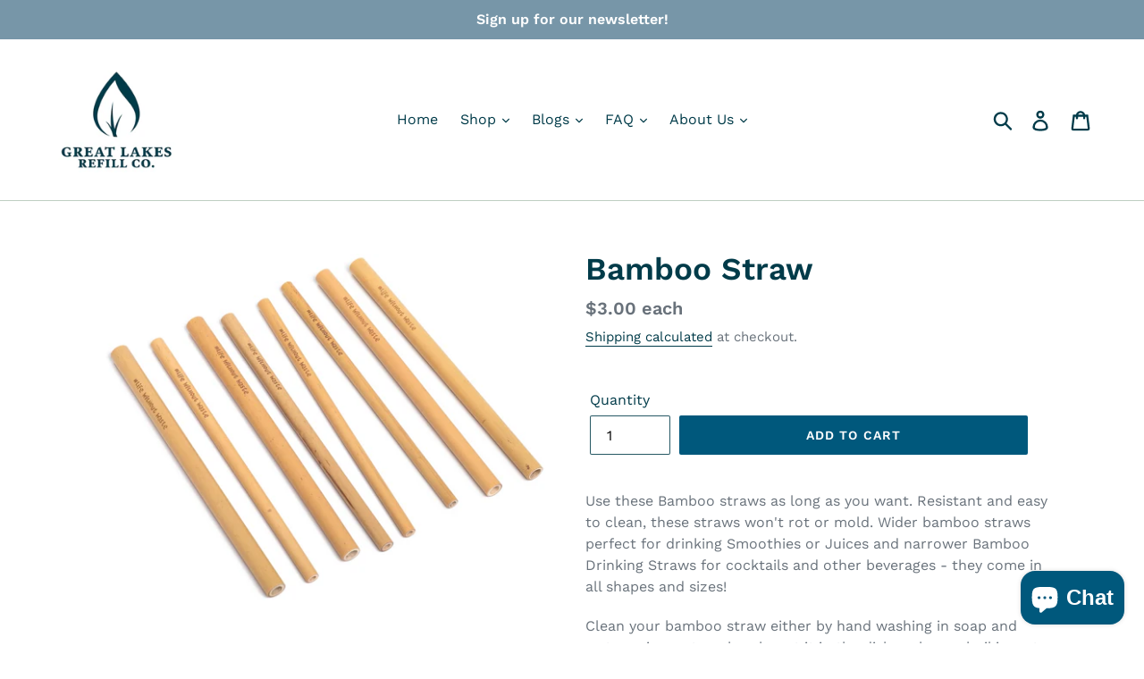

--- FILE ---
content_type: text/javascript
request_url: https://www.greatlakesrefillcompany.ca/cdn/shop/t/5/assets/globo.preorder.bundle.flip_clock.6edddeaba775ec53baae.min.js
body_size: -678
content:
(window.webpackJsonp=window.webpackJsonp||[]).push([[3],{403:function(n,a,r){"use strict";r.r(a);var s=r(208),t=r.n(s);a.default={FlipClock:t.a}},404:function(n,a,r){"use strict";r.r(a);var s=r(245),t=r.n(s);a.default={UrlParse:t.a}}}]);

--- FILE ---
content_type: text/javascript
request_url: https://www.greatlakesrefillcompany.ca/cdn/shop/t/5/assets/globo.preorder.bundle.vendors-engine.7e10785773c93b56d470.min.js
body_size: 24911
content:
(window.webpackJsonp=window.webpackJsonp||[]).push([[8],{163:function(e,t,r){var n=r(35),i=r(6),a=r(9),s=r(10).f,u=r(47),o=r(206),c=u("meta"),l=0,f=Object.isExtensible||function(){return!0},h=function(e){s(e,c,{value:{objectID:"O"+ ++l,weakData:{}}})},p=e.exports={REQUIRED:!1,fastKey:function(e,t){if(!i(e))return"symbol"==typeof e?e:("string"==typeof e?"S":"P")+e;if(!a(e,c)){if(!f(e))return"F";if(!t)return"E";h(e)}return e[c].objectID},getWeakData:function(e,t){if(!a(e,c)){if(!f(e))return!0;if(!t)return!1;h(e)}return e[c].weakData},onFreeze:function(e){return o&&p.REQUIRED&&f(e)&&!a(e,c)&&h(e),e}};n[c]=!0},203:function(e,t,r){"use strict";var n=r(54),i=r(7),a=r(18),s=r(16),u=r(75),o=r(55);n("match",1,(function(e,t,r){return[function(t){var r=s(this),n=null==t?void 0:t[e];return void 0!==n?n.call(t,r):new RegExp(t)[e](String(r))},function(e){var n=r(t,e,this);if(n.done)return n.value;var s=i(e),c=String(this);if(!s.global)return o(s,c);var l=s.unicode;s.lastIndex=0;for(var f,h=[],p=0;null!==(f=o(s,c));){var v=String(f[0]);h[p]=v,""===v&&(s.lastIndex=u(c,a(s.lastIndex),l)),p++}return 0===p?null:h}]}))},204:function(e,t,r){"use strict";var n=r(21),i=r(6),a=[].slice,s={},u=function(e,t,r){if(!(t in s)){for(var n=[],i=0;i<t;i++)n[i]="a["+i+"]";s[t]=Function("C,a","return new C("+n.join(",")+")")}return s[t](e,r)};e.exports=Function.bind||function(e){var t=n(this),r=a.call(arguments,1),s=function(){var n=r.concat(a.call(arguments));return this instanceof s?u(t,n.length,n):t.apply(e,n)};return i(t.prototype)&&(s.prototype=t.prototype),s}},205:function(e,t,r){"use strict";var n=r(2),i=r(3),a=r(40),s=r(11),u=r(163),o=r(87),c=r(86),l=r(6),f=r(4),h=r(88),p=r(37),v=r(84);e.exports=function(e,t,r){var d=-1!==e.indexOf("Map"),g=-1!==e.indexOf("Weak"),m=d?"set":"add",k=i[e],y=k&&k.prototype,b=k,x={},w=function(e){var t=y[e];s(y,e,"add"==e?function(e){return t.call(this,0===e?0:e),this}:"delete"==e?function(e){return!(g&&!l(e))&&t.call(this,0===e?0:e)}:"get"==e?function(e){return g&&!l(e)?void 0:t.call(this,0===e?0:e)}:"has"==e?function(e){return!(g&&!l(e))&&t.call(this,0===e?0:e)}:function(e,r){return t.call(this,0===e?0:e,r),this})};if(a(e,"function"!=typeof k||!(g||y.forEach&&!f((function(){(new k).entries().next()})))))b=r.getConstructor(t,e,d,m),u.REQUIRED=!0;else if(a(e,!0)){var T=new b,R=T[m](g?{}:-0,1)!=T,O=f((function(){T.has(1)})),S=h((function(e){new k(e)})),E=!g&&f((function(){for(var e=new k,t=5;t--;)e[m](t,t);return!e.has(-0)}));S||((b=t((function(t,r){c(t,b,e);var n=v(new k,t,b);return null!=r&&o(r,n[m],n,d),n}))).prototype=y,y.constructor=b),(O||E)&&(w("delete"),w("has"),d&&w("get")),(E||R)&&w(m),g&&y.clear&&delete y.clear}return x[e]=b,n({global:!0,forced:b!=k},x),p(b,e),g||r.setStrong(b,e,d),b}},206:function(e,t,r){var n=r(4);e.exports=!n((function(){return Object.isExtensible(Object.preventExtensions({}))}))},207:function(e,t,r){"use strict";var n=r(10).f,i=r(25),a=r(146),s=r(42),u=r(86),o=r(87),c=r(72),l=r(85),f=r(8),h=r(163).fastKey,p=r(23),v=p.set,d=p.getterFor;e.exports={getConstructor:function(e,t,r,c){var l=e((function(e,n){u(e,l,t),v(e,{type:t,index:i(null),first:void 0,last:void 0,size:0}),f||(e.size=0),null!=n&&o(n,e[c],e,r)})),p=d(t),g=function(e,t,r){var n,i,a=p(e),s=m(e,t);return s?s.value=r:(a.last=s={index:i=h(t,!0),key:t,value:r,previous:n=a.last,next:void 0,removed:!1},a.first||(a.first=s),n&&(n.next=s),f?a.size++:e.size++,"F"!==i&&(a.index[i]=s)),e},m=function(e,t){var r,n=p(e),i=h(t);if("F"!==i)return n.index[i];for(r=n.first;r;r=r.next)if(r.key==t)return r};return a(l.prototype,{clear:function(){for(var e=p(this),t=e.index,r=e.first;r;)r.removed=!0,r.previous&&(r.previous=r.previous.next=void 0),delete t[r.index],r=r.next;e.first=e.last=void 0,f?e.size=0:this.size=0},delete:function(e){var t=p(this),r=m(this,e);if(r){var n=r.next,i=r.previous;delete t.index[r.index],r.removed=!0,i&&(i.next=n),n&&(n.previous=i),t.first==r&&(t.first=n),t.last==r&&(t.last=i),f?t.size--:this.size--}return!!r},forEach:function(e){for(var t,r=p(this),n=s(e,arguments.length>1?arguments[1]:void 0,3);t=t?t.next:r.first;)for(n(t.value,t.key,this);t&&t.removed;)t=t.previous},has:function(e){return!!m(this,e)}}),a(l.prototype,r?{get:function(e){var t=m(this,e);return t&&t.value},set:function(e,t){return g(this,0===e?0:e,t)}}:{add:function(e){return g(this,e=0===e?0:e,e)}}),f&&n(l.prototype,"size",{get:function(){return p(this).size}}),l},setStrong:function(e,t,r){var n=t+" Iterator",i=d(t),a=d(n);c(e,t,(function(e,t){v(this,{type:n,target:e,state:i(e),kind:t,last:void 0})}),(function(){for(var e=a(this),t=e.kind,r=e.last;r&&r.removed;)r=r.previous;return e.target&&(e.last=r=r?r.next:e.state.first)?"keys"==t?{value:r.key,done:!1}:"values"==t?{value:r.value,done:!1}:{value:[r.key,r.value],done:!1}:(e.target=void 0,{value:void 0,done:!0})}),r?"entries":"values",!r,!0),l(t)}}},209:function(e,t,r){"use strict";r.d(t,"a",(function(){return rn}));r(125),r(126),r(138),r(129),r(139),r(127),r(251),r(140),r(141),r(165),r(69),r(130),r(131),r(253),r(255),r(256),r(143),r(257),r(122),r(258),r(144),r(259),r(132),r(260),r(262),r(263),r(264),r(266),r(267),r(268),r(145),r(269),r(123),r(81),r(133),r(270),r(271),r(272),r(50),r(273),r(124),r(274),r(134),r(203),r(80),r(275),r(82),r(150),r(277),r(278),r(128),r(135),r(136);function n(e,t,r){return(n="undefined"!=typeof Reflect&&Reflect.get?Reflect.get:function(e,t,r){var n=function(e,t){for(;!Object.prototype.hasOwnProperty.call(e,t)&&null!==(e=h(e)););return e}(e,t);if(n){var i=Object.getOwnPropertyDescriptor(n,t);return i.get?i.get.call(r):i.value}})(e,t,r||e)}function i(e,t){if("function"!=typeof t&&null!==t)throw new TypeError("Super expression must either be null or a function");e.prototype=Object.create(t&&t.prototype,{constructor:{value:e,writable:!0,configurable:!0}}),t&&f(e,t)}function a(e){var t=l();return function(){var r,n=h(e);if(t){var i=h(this).constructor;r=Reflect.construct(n,arguments,i)}else r=n.apply(this,arguments);return s(this,r)}}function s(e,t){return!t||"object"!==S(t)&&"function"!=typeof t?u(e):t}function u(e){if(void 0===e)throw new ReferenceError("this hasn't been initialised - super() hasn't been called");return e}function o(e){var t="function"==typeof Map?new Map:void 0;return(o=function(e){if(null===e||(r=e,-1===Function.toString.call(r).indexOf("[native code]")))return e;var r;if("function"!=typeof e)throw new TypeError("Super expression must either be null or a function");if(void 0!==t){if(t.has(e))return t.get(e);t.set(e,n)}function n(){return c(e,arguments,h(this).constructor)}return n.prototype=Object.create(e.prototype,{constructor:{value:n,enumerable:!1,writable:!0,configurable:!0}}),f(n,e)})(e)}function c(e,t,r){return(c=l()?Reflect.construct:function(e,t,r){var n=[null];n.push.apply(n,t);var i=new(Function.bind.apply(e,n));return r&&f(i,r.prototype),i}).apply(null,arguments)}function l(){if("undefined"==typeof Reflect||!Reflect.construct)return!1;if(Reflect.construct.sham)return!1;if("function"==typeof Proxy)return!0;try{return Date.prototype.toString.call(Reflect.construct(Date,[],(function(){}))),!0}catch(e){return!1}}function f(e,t){return(f=Object.setPrototypeOf||function(e,t){return e.__proto__=t,e})(e,t)}function h(e){return(h=Object.setPrototypeOf?Object.getPrototypeOf:function(e){return e.__proto__||Object.getPrototypeOf(e)})(e)}var p=regeneratorRuntime.mark(Pe),v=regeneratorRuntime.mark(Le),d=regeneratorRuntime.mark(De),g=regeneratorRuntime.mark(Dt),m=regeneratorRuntime.mark(At),k=regeneratorRuntime.mark(zt),y=regeneratorRuntime.mark(Ct),b=regeneratorRuntime.mark(Or);function x(e,t){var r;if("undefined"==typeof Symbol||null==e[Symbol.iterator]){if(Array.isArray(e)||(r=R(e))||t&&e&&"number"==typeof e.length){r&&(e=r);var n=0,i=function(){};return{s:i,n:function(){return n>=e.length?{done:!0}:{done:!1,value:e[n++]}},e:function(e){throw e},f:i}}throw new TypeError("Invalid attempt to iterate non-iterable instance.\nIn order to be iterable, non-array objects must have a [Symbol.iterator]() method.")}var a,s=!0,u=!1;return{s:function(){r=e[Symbol.iterator]()},n:function(){var e=r.next();return s=e.done,e},e:function(e){u=!0,a=e},f:function(){try{s||null==r.return||r.return()}finally{if(u)throw a}}}}function w(e,t){return function(e){if(Array.isArray(e))return e}(e)||function(e,t){if("undefined"==typeof Symbol||!(Symbol.iterator in Object(e)))return;var r=[],n=!0,i=!1,a=void 0;try{for(var s,u=e[Symbol.iterator]();!(n=(s=u.next()).done)&&(r.push(s.value),!t||r.length!==t);n=!0);}catch(e){i=!0,a=e}finally{try{n||null==u.return||u.return()}finally{if(i)throw a}}return r}(e,t)||R(e,t)||function(){throw new TypeError("Invalid attempt to destructure non-iterable instance.\nIn order to be iterable, non-array objects must have a [Symbol.iterator]() method.")}()}function T(e){return function(e){if(Array.isArray(e))return O(e)}(e)||function(e){if("undefined"!=typeof Symbol&&Symbol.iterator in Object(e))return Array.from(e)}(e)||R(e)||function(){throw new TypeError("Invalid attempt to spread non-iterable instance.\nIn order to be iterable, non-array objects must have a [Symbol.iterator]() method.")}()}function R(e,t){if(e){if("string"==typeof e)return O(e,t);var r=Object.prototype.toString.call(e).slice(8,-1);return"Object"===r&&e.constructor&&(r=e.constructor.name),"Map"===r||"Set"===r?Array.from(e):"Arguments"===r||/^(?:Ui|I)nt(?:8|16|32)(?:Clamped)?Array$/.test(r)?O(e,t):void 0}}function O(e,t){(null==t||t>e.length)&&(t=e.length);for(var r=0,n=new Array(t);r<t;r++)n[r]=e[r];return n}function S(e){return(S="function"==typeof Symbol&&"symbol"==typeof Symbol.iterator?function(e){return typeof e}:function(e){return e&&"function"==typeof Symbol&&e.constructor===Symbol&&e!==Symbol.prototype?"symbol":typeof e})(e)}function E(e,t){if(!(e instanceof t))throw new TypeError("Cannot call a class as a function")}function F(e,t){for(var r=0;r<t.length;r++){var n=t[r];n.enumerable=n.enumerable||!1,n.configurable=!0,"value"in n&&(n.writable=!0),Object.defineProperty(e,n.key,n)}}function q(e,t,r){return t&&F(e.prototype,t),r&&F(e,r),e}
/*! *****************************************************************************
Copyright (c) Microsoft Corporation.

Permission to use, copy, modify, and/or distribute this software for any
purpose with or without fee is hereby granted.

THE SOFTWARE IS PROVIDED "AS IS" AND THE AUTHOR DISCLAIMS ALL WARRANTIES WITH
REGARD TO THIS SOFTWARE INCLUDING ALL IMPLIED WARRANTIES OF MERCHANTABILITY
AND FITNESS. IN NO EVENT SHALL THE AUTHOR BE LIABLE FOR ANY SPECIAL, DIRECT,
INDIRECT, OR CONSEQUENTIAL DAMAGES OR ANY DAMAGES WHATSOEVER RESULTING FROM
LOSS OF USE, DATA OR PROFITS, WHETHER IN AN ACTION OF CONTRACT, NEGLIGENCE OR
OTHER TORTIOUS ACTION, ARISING OUT OF OR IN CONNECTION WITH THE USE OR
PERFORMANCE OF THIS SOFTWARE.
***************************************************************************** */var j=function(){return(j=Object.assign||function(e){for(var t,r=1,n=arguments.length;r<n;r++)for(var i in t=arguments[r])Object.prototype.hasOwnProperty.call(t,i)&&(e[i]=t[i]);return e}).apply(this,arguments)};function P(e,t,r,n){return new(r||(r=Promise))((function(i,a){function s(e){try{o(n.next(e))}catch(e){a(e)}}function u(e){try{o(n.throw(e))}catch(e){a(e)}}function o(e){var t;e.done?i(e.value):(t=e.value,t instanceof r?t:new r((function(e){e(t)}))).then(s,u)}o((n=n.apply(e,t||[])).next())}))}var L=function(){function e(){E(this,e)}return q(e,[{key:"liquidMethodMissing",value:function(e){}}]),e}(),D=Object.prototype.toString,A=String.prototype.toLowerCase,I=Object.hasOwnProperty;function M(e){return"string"==typeof e}function N(e){return"function"==typeof e}function _(e){return e&&N(e.then)}function z(e){return e&&N(e.next)&&N(e.throw)&&N(e.return)}function C(e){return M(e=B(e))?e:U(e)?"":H(e)?e.map((function(e){return C(e)})).join(""):String(e)}function B(e){return e instanceof L&&N(e.valueOf)?e.valueOf():e}function V(e){return"number"==typeof e}function U(e){return null==e}function H(e){return"[object Array]"===D.call(e)}function Q(e,t){for(var r in e=e||{})if(I.call(e,r)&&!1===t(e[r],r,e))break;return e}function W(e){return e[e.length-1]}function $(e){var t=S(e);return null!==e&&("object"===t||"function"===t)}function Y(e,t){for(var r=arguments.length>2&&void 0!==arguments[2]?arguments[2]:1,n=[],i=e;i<t;i+=r)n.push(i);return n}function J(e,t){var r=arguments.length>2&&void 0!==arguments[2]?arguments[2]:" ";return X(e,t,r,(function(e,t){return t+e}))}function X(e,t,r,n){for(var i=t-(e=String(e)).length;i-- >0;)e=n(e,r);return e}function Z(e){return e}function G(e){return e.replace(/(\w?)([A-Z])/g,(function(e,t,r){return(t?t+"_":"")+r.toLowerCase()}))}function K(e,t){return e.length>t?e.slice(0,t-3)+"...":e}function ee(e,t){return null==e&&null==t?0:null==e?1:null==t||(e=A.call(e))<(t=A.call(t))?-1:e>t?1:0}function te(e){return function(){for(var t=arguments.length,r=new Array(t),n=0;n<t;n++)r[n]=arguments[n];return e.apply(void 0,T(r.map(B)))}}function re(e){return e.replace(/[-[\]{}()*+?.,\\^$|#\s]/g,"\\$&")}var ne=function e(t,r,n,i){E(this,e),this.key=t,this.value=r,this.next=n,this.prev=i},ie=function(){function e(t){var r=arguments.length>1&&void 0!==arguments[1]?arguments[1]:0;E(this,e),this.limit=t,this.size=r,this.cache={},this.head=new ne("HEAD",null,null,null),this.tail=new ne("TAIL",null,null,null),this.head.next=this.tail,this.tail.prev=this.head}return q(e,[{key:"write",value:function(e,t){if(this.cache[e])this.cache[e].value=t;else{var r=new ne(e,t,this.head.next,this.head);this.head.next.prev=r,this.head.next=r,this.cache[e]=r,this.size++,this.ensureLimit()}}},{key:"read",value:function(e){if(this.cache[e]){var t=this.cache[e].value;return this.remove(e),this.write(e,t),t}}},{key:"remove",value:function(e){var t=this.cache[e];t.prev.next=t.next,t.next.prev=t.prev,delete this.cache[e],this.size--}},{key:"clear",value:function(){this.head.next=this.tail,this.tail.prev=this.head,this.size=0,this.cache={}}},{key:"ensureLimit",value:function(){this.size>this.limit&&this.remove(this.tail.prev.key)}}]),e}();function ae(e,t){var r=document.createElement("base");r.href=e;var n=document.getElementsByTagName("head")[0];n.insertBefore(r,n.firstChild);var i=document.createElement("a");i.href=t;var a=i.href;return n.removeChild(r),a}var se=Object.freeze({__proto__:null,resolve:function(e,t,r){return e.length&&"/"!==W(e)&&(e+="/"),ae(e,t).replace(/^(\w+:\/\/[^/]+)(\/[^?]+)/,(function(e,t,n){var i=n.split("/").pop();return/\.\w+$/.test(i)?e:t+n+r}))},readFile:function(e){return P(this,void 0,void 0,regeneratorRuntime.mark((function t(){return regeneratorRuntime.wrap((function(t){for(;;)switch(t.prev=t.next){case 0:return t.abrupt("return",new Promise((function(t,r){var n=new XMLHttpRequest;n.onload=function(){n.status>=200&&n.status<300?t(n.responseText):r(new Error(n.statusText))},n.onerror=function(){r(new Error("An error occurred whilst receiving the response."))},n.open("GET",e),n.send()})));case 1:case"end":return t.stop()}}),t)})))},readFileSync:function(e){var t=new XMLHttpRequest;if(t.open("GET",e,!1),t.send(),t.status<200||t.status>=300)throw new Error(t.statusText);return t.responseText},exists:function(e){return P(this,void 0,void 0,regeneratorRuntime.mark((function e(){return regeneratorRuntime.wrap((function(e){for(;;)switch(e.prev=e.next){case 0:return e.abrupt("return",!0);case 1:case"end":return e.stop()}}),e)})))},existsSync:function(e){return!0},dirname:function(e){return ae(e,".")},sep:"/"});function ue(e){return e&&N(e.equals)}function oe(e,t){return!ce(e,t)}function ce(e,t){return t.opts.jsTruthy?!e:!1===e||null==e}var le={"==":function(e,t){return ue(e)?e.equals(t):ue(t)?t.equals(e):B(e)===B(t)},"!=":function(e,t){return ue(e)?!e.equals(t):ue(t)?!t.equals(e):B(e)!==B(t)},">":function(e,t){return ue(e)?e.gt(t):ue(t)?t.lt(e):B(e)>B(t)},"<":function(e,t){return ue(e)?e.lt(t):ue(t)?t.gt(e):B(e)<B(t)},">=":function(e,t){return ue(e)?e.geq(t):ue(t)?t.leq(e):B(e)>=B(t)},"<=":function(e,t){return ue(e)?e.leq(t):ue(t)?t.geq(e):B(e)<=B(t)},contains:function(e,t){return e=B(e),t=B(t),!(!e||!N(e.indexOf))&&e.indexOf(t)>-1},and:function(e,t,r){return oe(B(e),r)&&oe(B(t),r)},or:function(e,t,r){return oe(B(e),r)||oe(B(t),r)}},fe=[0,0,0,0,0,0,0,0,0,20,4,4,4,20,0,0,0,0,0,0,0,0,0,0,0,0,0,0,0,0,0,0,20,2,8,0,0,0,0,8,0,0,0,64,0,65,0,0,33,33,33,33,33,33,33,33,33,33,0,0,2,2,2,1,0,1,1,1,1,1,1,1,1,1,1,1,1,1,1,1,1,1,1,1,1,1,1,1,1,1,1,0,0,0,0,1,0,1,1,1,1,1,1,1,1,1,1,1,1,1,1,1,1,1,1,1,1,1,1,1,1,1,1,0,0,0,0,0];function he(e){for(var t={},r=0,n=Object.entries(e);r<n.length;r++){for(var i=w(n[r],2),a=i[0],s=i[1],u=t,o=0;o<a.length;o++){var c=a[o];u[c]=u[c]||{},o===a.length-1&&1&fe[a.charCodeAt(o)]&&(u[c].needBoundary=!0),u=u[c]}u.handler=s,u.end=!0}return t}fe[160]=fe[5760]=fe[6158]=fe[8192]=fe[8193]=fe[8194]=fe[8195]=fe[8196]=fe[8197]=fe[8198]=fe[8199]=fe[8200]=fe[8201]=fe[8202]=fe[8232]=fe[8233]=fe[8239]=fe[8287]=fe[12288]=4;var pe={"&":"&amp;","<":"&lt;",">":"&gt;",'"':"&#34;","'":"&#39;"},ve={"&amp;":"&","&lt;":"<","&gt;":">","&#34;":'"',"&#39;":"'"};function de(e){return C(e).replace(/&|<|>|"|'/g,(function(e){return pe[e]}))}var ge=te(Math.abs),me=te(Math.max),ke=te(Math.min),ye=te(Math.ceil),be=te((function(e,t){var r=arguments.length>2&&void 0!==arguments[2]&&arguments[2];return r?Math.floor(e/t):e/t})),xe=te(Math.floor),we=te((function(e,t){return e-t})),Te=te((function(e,t){return e%t})),Re=te((function(e,t){return e*t}));function Oe(e){return H(e=B(e))?e:M(e)&&e.length>0?[e]:$(t=e)&&Symbol.iterator in t?Array.from(e):$(e)?Object.keys(e).map((function(t){return[t,e[t]]})):[];var t}function Se(e){return U(e)?[]:H(e)?e:[e]}var Ee=te((function(e,t){return Se(e).join(void 0===t?" ":t)})),Fe=te((function(e){return H(e)?W(e):""})),qe=te((function(e){return H(e)?e[0]:""})),je=te((function(e){return T(Se(e)).reverse()}));function Pe(e,t){var r,n,i,a;return regeneratorRuntime.wrap((function(s){for(;;)switch(s.prev=s.next){case 0:r=[],n=x(Se(B(e))),s.prev=2,n.s();case 4:if((i=n.n()).done){s.next=20;break}if(a=i.value,s.t0=r,s.t1=a,!t){s.next=14;break}return s.next=11,this.context._getFromScope(a,C(t).split("."));case 11:s.t2=s.sent,s.next=15;break;case 14:s.t2=a;case 15:s.t3=s.t2,s.t4=[s.t1,s.t3],s.t0.push.call(s.t0,s.t4);case 18:s.next=4;break;case 20:s.next=25;break;case 22:s.prev=22,s.t5=s.catch(2),n.e(s.t5);case 25:return s.prev=25,n.f(),s.finish(25);case 28:return s.abrupt("return",r.sort((function(e,t){var r=e[1],n=t[1];return r<n?-1:r>n?1:0})).map((function(e){return e[0]})));case 29:case"end":return s.stop()}}),p,this,[[2,22,25,28]])}function Le(e,t){var r,n,i,a;return regeneratorRuntime.wrap((function(s){for(;;)switch(s.prev=s.next){case 0:r=[],n=x(Se(B(e))),s.prev=2,n.s();case 4:if((i=n.n()).done){s.next=13;break}return a=i.value,s.t0=r,s.next=9,this.context._getFromScope(a,C(t).split("."));case 9:s.t1=s.sent,s.t0.push.call(s.t0,s.t1);case 11:s.next=4;break;case 13:s.next=18;break;case 15:s.prev=15,s.t2=s.catch(2),n.e(s.t2);case 18:return s.prev=18,n.f(),s.finish(18);case 21:return s.abrupt("return",r);case 22:case"end":return s.stop()}}),v,this,[[2,15,18,21]])}function De(e,t,r){var n,i,a,s,u=this;return regeneratorRuntime.wrap((function(o){for(;;)switch(o.prev=o.next){case 0:n=[],e=Se(B(e)),i=x(e),o.prev=3,i.s();case 5:if((a=i.n()).done){o.next=14;break}return s=a.value,o.t0=n,o.next=10,this.context._getFromScope(s,C(t).split("."));case 10:o.t1=o.sent,o.t0.push.call(o.t0,o.t1);case 12:o.next=5;break;case 14:o.next=19;break;case 16:o.prev=16,o.t2=o.catch(3),i.e(o.t2);case 19:return o.prev=19,i.f(),o.finish(19);case 22:return o.abrupt("return",e.filter((function(e,t){return void 0===r?oe(n[t],u.context):ue(r)?r.equals(n[t]):n[t]===r})));case 23:case"end":return o.stop()}}),d,this,[[3,16,19,22]])}var Ae=/%([-_0^#:]+)?(\d+)?([EO])?(.)/,Ie=["January","February","March","April","May","June","July","August","September","October","November","December"],Me=["Sunday","Monday","Tuesday","Wednesday","Thursday","Friday","Saturday"],Ne=Ie.map(Ce),_e=Me.map(Ce),ze={1:"st",2:"nd",3:"rd",default:"th"};function Ce(e){return e.slice(0,3)}function Be(e){return[31,function(e){var t=e.getFullYear();return!(0!=(3&t)||!(t%100||t%400==0&&t))}(e)?29:28,31,30,31,30,31,31,30,31,30,31]}function Ve(e){for(var t=0,r=0;r<e.getMonth();++r)t+=Be(e)[r];return t+e.getDate()}function Ue(e,t){var r=Ve(e)+(t-e.getDay()),n=7-new Date(e.getFullYear(),0,1).getDay()+t;return String(Math.floor((r-n)/7)+1)}var He={d:2,e:2,H:2,I:2,j:3,k:2,l:2,L:3,m:2,M:2,S:2,U:2,W:2},Qe={a:" ",A:" ",b:" ",B:" ",c:" ",e:" ",k:" ",l:" ",p:" ",P:" "},We={a:function(e){return _e[e.getDay()]},A:function(e){return Me[e.getDay()]},b:function(e){return Ne[e.getMonth()]},B:function(e){return Ie[e.getMonth()]},c:function(e){return e.toLocaleString()},C:function(e){return function(e){return parseInt(e.getFullYear().toString().substring(0,2),10)}(e)},d:function(e){return e.getDate()},e:function(e){return e.getDate()},H:function(e){return e.getHours()},I:function(e){return String(e.getHours()%12||12)},j:function(e){return Ve(e)},k:function(e){return e.getHours()},l:function(e){return String(e.getHours()%12||12)},L:function(e){return e.getMilliseconds()},m:function(e){return e.getMonth()+1},M:function(e){return e.getMinutes()},N:function(e,t){var r=Number(t.width)||9;return function(e,t){var r=arguments.length>2&&void 0!==arguments[2]?arguments[2]:" ";return X(e,t,r,(function(e,t){return e+t}))}(String(e.getMilliseconds()).slice(0,r),r,"0")},p:function(e){return e.getHours()<12?"AM":"PM"},P:function(e){return e.getHours()<12?"am":"pm"},q:function(e){return function(e){var t=e.getDate().toString(),r=parseInt(t.slice(-1));return ze[r]||ze.default}(e)},s:function(e){return Math.round(e.getTime()/1e3)},S:function(e){return e.getSeconds()},u:function(e){return e.getDay()||7},U:function(e){return Ue(e,0)},w:function(e){return e.getDay()},W:function(e){return Ue(e,1)},x:function(e){return e.toLocaleDateString()},X:function(e){return e.toLocaleTimeString()},y:function(e){return e.getFullYear().toString().slice(2,4)},Y:function(e){return e.getFullYear()},z:function(e,t){var r=Math.abs(e.getTimezoneOffset()),n=Math.floor(r/60),i=r%60;return(e.getTimezoneOffset()>0?"-":"+")+J(n,2,"0")+(t.flags[":"]?":":"")+J(i,2,"0")},t:function(){return"\t"},n:function(){return"\n"},"%":function(){return"%"}};function $e(e,t){var r=w(t,5),n=r[0],i=r[1],a=void 0===i?"":i,s=r[2],u=r[3],o=r[4],c=We[o];if(!c)return n;var l,f={},h=x(a);try{for(h.s();!(l=h.n()).done;){f[l.value]=!0}}catch(e){h.e(e)}finally{h.f()}var p,v=String(c(e,{flags:f,width:s,modifier:u})),d=Qe[o]||"0",g=s||He[o]||0;return f["^"]?v=v.toUpperCase():f["#"]&&(v=T(p=v).some((function(e){return e>="a"&&e<="z"}))?p.toUpperCase():p.toLowerCase()),f._?d=" ":f[0]&&(d="0"),f["-"]&&(g=0),J(v,g,d)}We.h=We.b;var Ye=(new Date).getTimezoneOffset(),Je=/([zZ]|([+-])(\d{2}):(\d{2}))$/,Xe=function(){function e(t,r){if(E(this,e),t instanceof e)this.date=t.date,r=t.timezoneOffset;else{var n=6e4*(Ye-r),i=new Date(t).getTime()+n;this.date=new Date(i)}this.timezoneOffset=r}return q(e,[{key:"getTime",value:function(){return this.date.getTime()}},{key:"getMilliseconds",value:function(){return this.date.getMilliseconds()}},{key:"getSeconds",value:function(){return this.date.getSeconds()}},{key:"getMinutes",value:function(){return this.date.getMinutes()}},{key:"getHours",value:function(){return this.date.getHours()}},{key:"getDay",value:function(){return this.date.getDay()}},{key:"getDate",value:function(){return this.date.getDate()}},{key:"getMonth",value:function(){return this.date.getMonth()}},{key:"getFullYear",value:function(){return this.date.getFullYear()}},{key:"toLocaleTimeString",value:function(e){return this.date.toLocaleTimeString(e)}},{key:"toLocaleDateString",value:function(e){return this.date.toLocaleDateString(e)}},{key:"getTimezoneOffset",value:function(){return this.timezoneOffset}}],[{key:"createDateFixedToTimezone",value:function(t){var r=t.match(Je);if(r&&"Z"===r[1])return new e(+new Date(t),0);if(r&&r[2]&&r[3]&&r[4]){var n=w(r,5),i=n[2],a=n[3],s=n[4],u=("+"===i?-1:1)*(60*parseInt(a,10)+parseInt(s,10));return new e(+new Date(t),u)}return new Date(t)}}]),e}();var Ze=Z,Ge=function(e){i(r,e);var t=a(r);function r(e,n){var i;return E(this,r),(i=t.call(this,e.message)).originalError=e,i.token=n,i.context="",i}return q(r,[{key:"update",value:function(){var e,t,r,n,i,a=this.originalError;this.context=(e=this.token,t=w(e.getPosition(),1)[0],r=e.input.split("\n"),n=Math.max(t-2,1),i=Math.min(t+3,r.length),Y(n,i+1).map((function(e){var n=e===t?">> ":"   ",a=J(String(e),String(i).length),s=r[e-1];return"".concat(n).concat(a,"| ").concat(s)})).join("\n")),this.message=function(e,t){t.file&&(e+=", file:".concat(t.file));var r=w(t.getPosition(),2),n=r[0],i=r[1];return e+=", line:".concat(n,", col:").concat(i)}(a.message,this.token),this.stack=this.message+"\n"+this.context+"\n"+this.stack+"\nFrom "+a.stack}}]),r}(o(Error)),Ke=function(e){i(r,e);var t=a(r);function r(e,i){var a,s;return E(this,r),(s=t.call(this,new Error(e),i)).name="TokenizationError",n((a=u(s),h(r.prototype)),"update",a).call(a),s}return r}(Ge),et=function(e){i(r,e);var t=a(r);function r(e,i){var a,s;return E(this,r),(s=t.call(this,e,i)).name="ParseError",s.message=e.message,n((a=u(s),h(r.prototype)),"update",a).call(a),s}return r}(Ge),tt=function(e){i(r,e);var t=a(r);function r(e,i){var a,s;return E(this,r),(s=t.call(this,e,i.token)).name="RenderError",s.message=e.message,n((a=u(s),h(r.prototype)),"update",a).call(a),s}return q(r,null,[{key:"is",value:function(e){return"RenderError"===e.name}}]),r}(Ge),rt=function(e){i(r,e);var t=a(r);function r(e,i){var a,s;return E(this,r),(s=t.call(this,e,i)).name="UndefinedVariableError",s.message=e.message,n((a=u(s),h(r.prototype)),"update",a).call(a),s}return r}(Ge),nt=function(e){i(r,e);var t=a(r);function r(e){var n;return E(this,r),(n=t.call(this,"undefined variable: ".concat(e))).name="InternalUndefinedVariableError",n.variableName=e,n}return r}(o(Error)),it=function(e){i(r,e);var t=a(r);function r(e){var n;return E(this,r),(n=t.call(this,e)).name="AssertionError",n.message=e+"",n}return r}(o(Error));function at(e,t){if(!e){var r="function"==typeof t?t():t||"expect ".concat(e," to be true");throw new it(r)}}var st,ut=Object.freeze({__proto__:null,escape:de,escapeOnce:function(e){return de(function(e){return C(e).replace(/&(amp|lt|gt|#34|#39);/g,(function(e){return ve[e]}))}(C(e)))},newlineToBr:function(e){return C(e).replace(/\n/g,"<br />\n")},stripHtml:function(e){return C(e).replace(/<script.*?<\/script>|<!--.*?-->|<style.*?<\/style>|<.*?>/g,"")},abs:ge,atLeast:me,atMost:ke,ceil:ye,dividedBy:be,floor:xe,minus:we,modulo:Te,times:Re,round:function(e){var t=arguments.length>1&&void 0!==arguments[1]?arguments[1]:0;e=B(e),t=B(t);var r=Math.pow(10,t);return Math.round(e*r)/r},plus:function(e,t){return e=B(e),t=B(t),Number(e)+Number(t)},urlDecode:function(e){return C(e).split("+").map(decodeURIComponent).join(" ")},urlEncode:function(e){return C(e).split(" ").map(encodeURIComponent).join("+")},join:Ee,last:Fe,first:qe,reverse:je,sort:Pe,sortNatural:function(e,t){e=B(e);var r=C(t),n=void 0===t?ee:function(e,t){return ee(e[r],t[r])};return T(Se(e)).sort(n)},size:function(e){return e&&e.length||0},map:Le,compact:function(e){return Se(e=B(e)).filter((function(e){return!U(B(e))}))},concat:function(e){var t=arguments.length>1&&void 0!==arguments[1]?arguments[1]:[];return e=B(e),t=Se(t).map((function(e){return B(e)})),Se(e).concat(t)},slice:function(e,t){var r=arguments.length>2&&void 0!==arguments[2]?arguments[2]:1;return U(e=B(e))?[]:(H(e)||(e=C(e)),t=t<0?e.length+t:t,e.slice(t,t+r))},where:De,uniq:function(e){e=B(e);var t={};return(e||[]).filter((function(e){return!I.call(t,String(e))&&(t[String(e)]=!0,!0)}))},date:function(e,t){var r,n=this.context.opts;return e=B(e),t=C(t),function(e){return(e instanceof Date||e instanceof Xe)&&!isNaN(e.getTime())}(r="now"===e||"today"===e?new Date:V(e)?new Date(1e3*e):M(e)?/^\d+$/.test(e)?new Date(1e3*+e):n.preserveTimezones?Xe.createDateFixedToTimezone(e):new Date(e):e)?(n.hasOwnProperty("timezoneOffset")&&(r=new Xe(r,n.timezoneOffset)),function(e,t){for(var r,n="",i=t;r=Ae.exec(i);)n+=i.slice(0,r.index),i=i.slice(r.index+r[0].length),n+=$e(e,r);return n+i}(r,t)):e},Default:function(e,t){if(H(e=B(e))||M(e))return e.length?e:t;for(var r=arguments.length,n=new Array(r>2?r-2:0),i=2;i<r;i++)n[i-2]=arguments[i];return(!1!==e||!new Map(n).get("allow_false"))&&(ce(e,this.context)?t:e)},json:function(e){return JSON.stringify(e)},raw:Ze,append:function(e,t){return at(2===arguments.length,"append expect 2 arguments"),C(e)+C(t)},prepend:function(e,t){return at(2===arguments.length,"prepend expect 2 arguments"),C(t)+C(e)},lstrip:function(e,t){return t?(t=re(C(t)),C(e).replace(new RegExp("^[".concat(t,"]+"),"g"),"")):C(e).replace(/^\s+/,"")},downcase:function(e){return C(e).toLowerCase()},upcase:function(e){return C(e).toUpperCase()},remove:function(e,t){return C(e).split(String(t)).join("")},removeFirst:function(e,t){return C(e).replace(String(t),"")},rstrip:function(e,t){return t?(t=re(C(t)),C(e).replace(new RegExp("[".concat(t,"]+$"),"g"),"")):C(e).replace(/\s+$/,"")},split:function(e,t){for(var r=C(e).split(String(t));r.length&&""===r[r.length-1];)r.pop();return r},strip:function(e,t){return t?(t=re(C(t)),C(e).replace(new RegExp("^[".concat(t,"]+"),"g"),"").replace(new RegExp("[".concat(t,"]+$"),"g"),"")):C(e).trim()},stripNewlines:function(e){return C(e).replace(/\n/g,"")},capitalize:function(e){return(e=C(e)).charAt(0).toUpperCase()+e.slice(1).toLowerCase()},replace:function(e,t,r){return C(e).split(String(t)).join(r)},replaceFirst:function(e,t,r){return C(e).replace(String(t),r)},truncate:function(e){var t=arguments.length>1&&void 0!==arguments[1]?arguments[1]:50,r=arguments.length>2&&void 0!==arguments[2]?arguments[2]:"...";return(e=C(e)).length<=t?e:e.substring(0,t-r.length)+r},truncatewords:function(e){var t=arguments.length>1&&void 0!==arguments[1]?arguments[1]:15,r=arguments.length>2&&void 0!==arguments[2]?arguments[2]:"...",n=C(e).split(/\s+/),i=n.slice(0,t).join(" ");return n.length>=t&&(i+=r),i}});function ot(e){return!!(yt(e)&st.Delimited)}function ct(e){return yt(e)===st.Operator}function lt(e){return yt(e)===st.HTML}function ft(e){return yt(e)===st.Output}function ht(e){return yt(e)===st.Tag}function pt(e){return yt(e)===st.Quoted}function vt(e){return yt(e)===st.Literal}function dt(e){return yt(e)===st.Number}function gt(e){return yt(e)===st.PropertyAccess}function mt(e){return yt(e)===st.Word}function kt(e){return yt(e)===st.Range}function yt(e){return e?e.kind:-1}!function(e){e[e.Number=1]="Number",e[e.Literal=2]="Literal",e[e.Tag=4]="Tag",e[e.Output=8]="Output",e[e.HTML=16]="HTML",e[e.Filter=32]="Filter",e[e.Hash=64]="Hash",e[e.PropertyAccess=128]="PropertyAccess",e[e.Word=256]="Word",e[e.Range=512]="Range",e[e.Quoted=1024]="Quoted",e[e.Operator=2048]="Operator",e[e.Delimited=12]="Delimited"}(st||(st={}));var bt=function(e){i(r,e);var t=a(r);function r(){return E(this,r),t.apply(this,arguments)}return q(r,[{key:"equals",value:function(e){return U(B(e))}},{key:"gt",value:function(){return!1}},{key:"geq",value:function(){return!1}},{key:"lt",value:function(){return!1}},{key:"leq",value:function(){return!1}},{key:"valueOf",value:function(){return null}}]),r}(L),xt=function(e){i(r,e);var t=a(r);function r(){return E(this,r),t.apply(this,arguments)}return q(r,[{key:"equals",value:function(e){return!(e instanceof r)&&(M(e=B(e))||H(e)?0===e.length:!!$(e)&&0===Object.keys(e).length)}},{key:"gt",value:function(){return!1}},{key:"geq",value:function(){return!1}},{key:"lt",value:function(){return!1}},{key:"leq",value:function(){return!1}},{key:"valueOf",value:function(){return""}}]),r}(L),wt=function(e){i(r,e);var t=a(r);function r(){return E(this,r),t.apply(this,arguments)}return q(r,[{key:"equals",value:function(e){return!1===e||(!!U(B(e))||(M(e)?/^\s*$/.test(e):n(h(r.prototype),"equals",this).call(this,e)))}}]),r}(xt),Tt=new bt,Rt={true:!0,false:!1,nil:Tt,null:Tt,empty:new xt,blank:new wt},Ot=/[\da-fA-F]/,St=/[0-7]/,Et={b:"\b",f:"\f",n:"\n",r:"\r",t:"\t",v:"\v"};function Ft(e){var t=e.charCodeAt(0);return t>=97?t-87:t>=65?t-55:t-48}function qt(e){for(var t="",r=1;r<e.length-1;r++)if("\\"===e[r])if(void 0!==Et[e[r+1]])t+=Et[e[++r]];else if("u"===e[r+1]){for(var n=0,i=r+2;i<=r+5&&Ot.test(e[i]);)n=16*n+Ft(e[i++]);r=i-1,t+=String.fromCharCode(n)}else if(St.test(e[r+1])){for(var a=r+1,s=0;a<=r+3&&St.test(e[a]);)s=8*s+Ft(e[a++]);r=a-1,t+=String.fromCharCode(s)}else t+=e[++r];else t+=e[r];return t}function jt(e){return P(this,void 0,void 0,regeneratorRuntime.mark((function t(){var r,n,i,a;return regeneratorRuntime.wrap((function(t){for(;;)switch(t.prev=t.next){case 0:if(z(e)){t.next=2;break}return t.abrupt("return",e);case 2:n=!1,i="next";case 4:if(a=e[i](r),n=a.done,r=a.value,i="next",t.prev=8,z(r)&&(r=jt(r)),!_(r)){t.next=14;break}return t.next=13,r;case 13:r=t.sent;case 14:t.next=20;break;case 16:t.prev=16,t.t0=t.catch(8),i="throw",r=t.t0;case 20:if(!n){t.next=4;break}case 21:return t.abrupt("return",r);case 22:case"end":return t.stop()}}),t,null,[[8,16]])})))}function Pt(e){if(!z(e))return e;var t,r=!1,n="next";do{var i=e[n](t);if(r=i.done,n="next",z(t=i.value))try{t=Pt(t)}catch(e){n="throw",t=e}}while(!r);return t}var Lt=function(){function e(t){E(this,e),this.postfix=T(Ct(t))}return q(e,[{key:"evaluate",value:regeneratorRuntime.mark((function e(t,r){var n,i,a,s,u,o,c;return regeneratorRuntime.wrap((function(e){for(;;)switch(e.prev=e.next){case 0:at(t,"unable to evaluate: context not defined"),n=[],i=x(this.postfix),e.prev=3,i.s();case 5:if((a=i.n()).done){e.next=23;break}if(!ct(s=a.value)){e.next=16;break}return u=n.pop(),o=n.pop(),e.next=12,Nt(t.opts.operators,s,o,u,t);case 12:c=e.sent,n.push(c),e.next=21;break;case 16:return e.t0=n,e.next=19,Dt(s,t,r&&1===this.postfix.length);case 19:e.t1=e.sent,e.t0.push.call(e.t0,e.t1);case 21:e.next=5;break;case 23:e.next=28;break;case 25:e.prev=25,e.t2=e.catch(3),i.e(e.t2);case 28:return e.prev=28,i.f(),e.finish(28);case 31:return e.abrupt("return",n[0]);case 32:case"end":return e.stop()}}),e,this,[[3,25,28,31]])}))}]),e}();function Dt(e,t){var r,n=arguments;return regeneratorRuntime.wrap((function(i){for(;;)switch(i.prev=i.next){case 0:if(r=n.length>2&&void 0!==n[2]&&n[2],!gt(e)){i.next=5;break}return i.next=4,At(e,t,r);case 4:return i.abrupt("return",i.sent);case 5:if(!kt(e)){i.next=9;break}return i.next=8,zt(e,t);case 8:return i.abrupt("return",i.sent);case 9:if(!vt(e)){i.next=11;break}return i.abrupt("return",_t(e));case 11:if(!dt(e)){i.next=13;break}return i.abrupt("return",It(e));case 13:if(!mt(e)){i.next=15;break}return i.abrupt("return",e.getText());case 15:if(!pt(e)){i.next=17;break}return i.abrupt("return",Mt(e));case 17:case"end":return i.stop()}}),g)}function At(e,t,r){var n,i,a,s;return regeneratorRuntime.wrap((function(u){for(;;)switch(u.prev=u.next){case 0:n=[],i=x(e.props),u.prev=2,i.s();case 4:if((a=i.n()).done){u.next=13;break}return s=a.value,u.t0=n,u.next=9,Dt(s,t,!1);case 9:u.t1=u.sent,u.t0.push.call(u.t0,u.t1);case 11:u.next=4;break;case 13:u.next=18;break;case 15:u.prev=15,u.t2=u.catch(2),i.e(u.t2);case 18:return u.prev=18,i.f(),u.finish(18);case 21:return u.prev=21,u.next=24,t._get([e.propertyName].concat(n));case 24:return u.abrupt("return",u.sent);case 27:if(u.prev=27,u.t3=u.catch(21),!r||"InternalUndefinedVariableError"!==u.t3.name){u.next=31;break}return u.abrupt("return",null);case 31:throw new rt(u.t3,e);case 32:case"end":return u.stop()}}),m,null,[[2,15,18,21],[21,27]])}function It(e){var t=e.whole.content+"."+(e.decimal?e.decimal.content:"");return Number(t)}function Mt(e){return qt(e.getText())}function Nt(e,t,r,n,i){return(0,e[t.operator])(r,n,i)}function _t(e){return Rt[e.literal]}function zt(e,t){var r,n;return regeneratorRuntime.wrap((function(i){for(;;)switch(i.prev=i.next){case 0:return i.next=2,Dt(e.lhs,t);case 2:return r=i.sent,i.next=5,Dt(e.rhs,t);case 5:return n=i.sent,i.abrupt("return",Y(+r,+n+1));case 7:case"end":return i.stop()}}),k)}function Ct(e){var t,r,n,i;return regeneratorRuntime.wrap((function(a){for(;;)switch(a.prev=a.next){case 0:t=[],r=x(e),a.prev=2,r.s();case 4:if((n=r.n()).done){a.next=19;break}if(!ct(i=n.value)){a.next=15;break}case 7:if(!(t.length&&t[t.length-1].getPrecedence()>i.getPrecedence())){a.next=12;break}return a.next=10,t.pop();case 10:a.next=7;break;case 12:t.push(i),a.next=17;break;case 15:return a.next=17,i;case 17:a.next=4;break;case 19:a.next=24;break;case 21:a.prev=21,a.t0=a.catch(2),r.e(a.t0);case 24:return a.prev=24,r.f(),a.finish(24);case 27:if(!t.length){a.next=32;break}return a.next=30,t.pop();case 30:a.next=27;break;case 32:case"end":return a.stop()}}),y,null,[[2,21,24,27]])}var Bt=function(){function e(t,r,n,i,a){E(this,e),this.kind=t,this.input=r,this.begin=n,this.end=i,this.file=a}return q(e,[{key:"getText",value:function(){return this.input.slice(this.begin,this.end)}},{key:"getPosition",value:function(){for(var e=1,t=1,r=0;r<this.begin;r++)"\n"===this.input[r]?(e++,t=1):t++;return[e,t]}},{key:"size",value:function(){return this.end-this.begin}}]),e}(),Vt=function(e){i(r,e);var t=a(r);function r(e,n,i,a,s,u,o,c){var l;E(this,r),(l=t.call(this,e,i,a,s,c)).trimLeft=!1,l.trimRight=!1,l.content=l.getText();var f="-"===n[0],h="-"===W(n);return l.content=n.slice(f?1:0,h?-1:n.length).trim(),l.trimLeft=f||u,l.trimRight=h||o,l}return r}(Bt);function Ut(e,t){for(var r=!1,n=0;n<e.length;n++){var i=e[n];ot(i)&&(!r&&i.trimLeft&&Ht(e[n-1],t.greedy),ht(i)&&("raw"===i.name?r=!0:"endraw"===i.name&&(r=!1)),!r&&i.trimRight&&Qt(e[n+1],t.greedy))}}function Ht(e,t){if(e&&lt(e))for(var r=t?4:16;fe[e.input.charCodeAt(e.end-1-e.trimRight)]&r;)e.trimRight++}function Qt(e,t){if(e&&lt(e)){for(var r=t?4:16;fe[e.input.charCodeAt(e.begin+e.trimLeft)]&r;)e.trimLeft++;"\n"===e.input.charAt(e.begin+e.trimLeft)&&e.trimLeft++}}var Wt=function(e){i(r,e);var t=a(r);function r(e,n){var i;return E(this,r),(i=t.call(this,st.Number,e.input,e.begin,n?n.end:e.end,e.file)).whole=e,i.decimal=n,i}return r}(Bt),$t=function(e){i(r,e);var t=a(r);function r(e,n,i,a){var s;return E(this,r),(s=t.call(this,st.Word,e,n,i,a)).input=e,s.begin=n,s.end=i,s.file=a,s.content=s.getText(),s}return q(r,[{key:"isNumber",value:function(){for(var e=arguments.length>0&&void 0!==arguments[0]&&arguments[0],t=e&&64&fe[this.input.charCodeAt(this.begin)]?this.begin+1:this.begin,r=t;r<this.end;r++)if(!(32&fe[this.input.charCodeAt(r)]))return!1;return!0}}]),r}(Bt),Yt=function(e){i(r,e);var t=a(r);function r(e,n,i,a){var s;return E(this,r),(s=t.call(this,st.Literal,e,n,i,a)).input=e,s.begin=n,s.end=i,s.file=a,s.literal=s.getText(),s}return r}(Bt),Jt={"==":1,"!=":1,">":1,"<":1,">=":1,"<=":1,contains:1,and:0,or:0},Xt=function(e){i(r,e);var t=a(r);function r(e,n,i,a){var s;return E(this,r),(s=t.call(this,st.Operator,e,n,i,a)).input=e,s.begin=n,s.end=i,s.file=a,s.operator=s.getText(),s}return q(r,[{key:"getPrecedence",value:function(){var e=this.getText();return e in Jt?Jt[e]:1}}]),r}(Bt),Zt=function(e){i(r,e);var t=a(r);function r(e,n,i){var a;return E(this,r),(a=t.call(this,st.PropertyAccess,e.input,e.begin,i,e.file)).variable=e,a.props=n,a.propertyName=a.variable instanceof $t?a.variable.getText():qt(a.variable.getText()),a}return r}(Bt),Gt=function(e){i(r,e);var t=a(r);function r(e,n,i,a,s,u){var o;return E(this,r),(o=t.call(this,st.Filter,i,a,s,u)).name=e,o.args=n,o}return r}(Bt),Kt=function(e){i(r,e);var t=a(r);function r(e,n,i,a,s,u){var o;return E(this,r),(o=t.call(this,st.Hash,e,n,i,u)).input=e,o.begin=n,o.end=i,o.name=a,o.value=s,o.file=u,o}return r}(Bt),er=function(e){i(r,e);var t=a(r);function r(e,n,i,a){var s;return E(this,r),(s=t.call(this,st.Quoted,e,n,i,a)).input=e,s.begin=n,s.end=i,s.file=a,s}return r}(Bt),tr=function(e){i(r,e);var t=a(r);function r(e,n,i,a){var s;return E(this,r),(s=t.call(this,st.HTML,e,n,i,a)).input=e,s.begin=n,s.end=i,s.file=a,s.trimLeft=0,s.trimRight=0,s}return q(r,[{key:"getContent",value:function(){return this.input.slice(this.begin+this.trimLeft,this.end-this.trimRight)}}]),r}(Bt),rr=function(e){i(r,e);var t=a(r);function r(e,n,i,a,s,u){var o;return E(this,r),(o=t.call(this,st.Range,e,n,i,u)).input=e,o.begin=n,o.end=i,o.lhs=a,o.rhs=s,o.file=u,o}return r}(Bt),nr=function(e){i(r,e);var t=a(r);function r(e,n,i,a,s){E(this,r);var u=a.trimOutputLeft,o=a.trimOutputRight,c=a.outputDelimiterLeft,l=a.outputDelimiterRight,f=e.slice(n+c.length,i-l.length);return t.call(this,st.Output,f,e,n,i,u,o,s)}return r}(Vt);var ir=function(e){i(r,e);var t=a(r);function r(e,n,i,a,s){var o;E(this,r);var c=e.slice(n,i);if(o=t.call(this,st.Tag,c,e,n,i,!1,!1,s),/\S/.test(c)){var l=new ar(o.content,a.operatorsTrie);if(o.name=l.readTagName(),!o.name)throw new Ke("illegal liquid tag syntax",u(o));l.skipBlank(),o.args=l.remaining()}else o.name="",o.args="";return o}return r}(Vt),ar=function(){function e(t){var r=arguments.length>1&&void 0!==arguments[1]?arguments[1]:_r.operatorsTrie,n=arguments.length>2&&void 0!==arguments[2]?arguments[2]:"";E(this,e),this.input=t,this.trie=r,this.file=n,this.p=0,this.rawBeginAt=-1,this.N=t.length}return q(e,[{key:"readExpression",value:function(){return new Lt(this.readExpressionTokens())}},{key:"readExpressionTokens",value:regeneratorRuntime.mark((function e(){var t,r,n;return regeneratorRuntime.wrap((function(e){for(;;)switch(e.prev=e.next){case 0:if(t=this.readValue()){e.next=3;break}return e.abrupt("return");case 3:return e.next=5,t;case 5:if(!(this.p<this.N)){e.next=18;break}if(r=this.readOperator()){e.next=9;break}return e.abrupt("return");case 9:if(n=this.readValue()){e.next=12;break}return e.abrupt("return");case 12:return e.next=14,r;case 14:return e.next=16,n;case 16:e.next=5;break;case 18:case"end":return e.stop()}}),e,this)}))},{key:"readOperator",value:function(){this.skipBlank();var e=function(e,t,r){for(var n,i=arguments.length>3&&void 0!==arguments[3]?arguments[3]:e.length,a=r,s=t;a[e[s]]&&s<i;)(a=a[e[s++]]).end&&(n=a);return n?n.needBoundary&&1&fe[e.charCodeAt(s)]?-1:s:-1}(this.input,this.p,this.trie);if(-1!==e)return new Xt(this.input,this.p,this.p=e,this.file)}},{key:"readFilters",value:function(){for(var e=[];;){var t=this.readFilter();if(!t)return e;e.push(t)}}},{key:"readFilter",value:function(){var e=this;if(this.skipBlank(),this.end())return null;at("|"===this.peek(),(function(){return"unexpected token at ".concat(e.snapshot())})),this.p++;var t=this.p,r=this.readIdentifier();if(!r.size())return null;var n=[];if(this.skipBlank(),":"===this.peek())do{++this.p;var i=this.readFilterArg();i&&n.push(i),this.skipBlank(),at(this.end()||","===this.peek()||"|"===this.peek(),(function(){return"unexpected character ".concat(e.snapshot())}))}while(","===this.peek());return new Gt(r.getText(),n,this.input,t,this.p,this.file)}},{key:"readFilterArg",value:function(){var e=this.readValue();if(e){if(this.skipBlank(),":"!==this.peek())return e;++this.p;var t=this.readValue();return[e.getText(),t]}}},{key:"readTopLevelTokens",value:function(){for(var e=arguments.length>0&&void 0!==arguments[0]?arguments[0]:_r,t=[];this.p<this.N;){var r=this.readTopLevelToken(e);t.push(r)}return Ut(t,e),t}},{key:"readTopLevelToken",value:function(e){var t=e.tagDelimiterLeft,r=e.outputDelimiterLeft;return this.rawBeginAt>-1?this.readEndrawOrRawContent(e):this.match(t)?this.readTagToken(e):this.match(r)?this.readOutputToken(e):this.readHTMLToken([t,r])}},{key:"readHTMLToken",value:function(e){for(var t=this,r=this.p;this.p<this.N&&!e.some((function(e){return t.match(e)}));)++this.p;return new tr(this.input,r,this.p,this.file)}},{key:"readTagToken",value:function(){var e=arguments.length>0&&void 0!==arguments[0]?arguments[0]:_r,t=this.file,r=this.input,n=this.p;if(-1===this.readToDelimiter(e.tagDelimiterRight))throw this.mkError("tag ".concat(this.snapshot(n)," not closed"),n);var i=new sr(r,n,this.p,e,t);return"raw"===i.name&&(this.rawBeginAt=n),i}},{key:"readToDelimiter",value:function(e){for(;this.p<this.N;)if(8&this.peekType())this.readQuoted();else if(++this.p,this.rmatch(e))return this.p;return-1}},{key:"readOutputToken",value:function(){var e=arguments.length>0&&void 0!==arguments[0]?arguments[0]:_r,t=this.file,r=this.input,n=e.outputDelimiterRight,i=this.p;if(-1===this.readToDelimiter(n))throw this.mkError("output ".concat(this.snapshot(i)," not closed"),i);return new nr(r,i,this.p,e,t)}},{key:"readEndrawOrRawContent",value:function(e){for(var t=e.tagDelimiterLeft,r=e.tagDelimiterRight,n=this.p,i=this.readTo(t)-t.length;this.p<this.N;)if("endraw"===this.readIdentifier().getText())for(;this.p<=this.N;){if(this.rmatch(r)){var a=this.p;return n===i?(this.rawBeginAt=-1,new sr(this.input,n,a,e,this.file)):(this.p=i,new tr(this.input,n,i,this.file))}if(this.rmatch(t))break;this.p++}else i=this.readTo(t)-t.length;throw this.mkError("raw ".concat(this.snapshot(this.rawBeginAt)," not closed"),n)}},{key:"readLiquidTagTokens",value:function(){for(var e=arguments.length>0&&void 0!==arguments[0]?arguments[0]:_r,t=[];this.p<this.N;){var r=this.readLiquidTagToken(e);r.name&&t.push(r)}return t}},{key:"readLiquidTagToken",value:function(e){var t=this.file,r=this.input,n=this.p,i=this.N;return-1!==this.readToDelimiter("\n")&&(i=this.p),new ir(r,n,i,e,t)}},{key:"mkError",value:function(e,t){return new Ke(e,new $t(this.input,t,this.N,this.file))}},{key:"snapshot",value:function(){var e=arguments.length>0&&void 0!==arguments[0]?arguments[0]:this.p;return JSON.stringify(K(this.input.slice(e),16))}},{key:"readWord",value:function(){return console.warn("Tokenizer#readWord() will be removed, use #readIdentifier instead"),this.readIdentifier()}},{key:"readIdentifier",value:function(){this.skipBlank();for(var e=this.p;1&this.peekType();)++this.p;return new $t(this.input,e,this.p,this.file)}},{key:"readTagName",value:function(){return this.skipBlank(),"#"===this.input[this.p]?this.input.slice(this.p,++this.p):this.readIdentifier().getText()}},{key:"readHashes",value:function(e){for(var t=[];;){var r=this.readHash(e);if(!r)return t;t.push(r)}}},{key:"readHash",value:function(e){this.skipBlank(),","===this.peek()&&++this.p;var t=this.p,r=this.readIdentifier();if(r.size()){var n;this.skipBlank();var i=e?"=":":";return this.peek()===i&&(++this.p,n=this.readValue()),new Kt(this.input,t,this.p,r,n,this.file)}}},{key:"remaining",value:function(){return this.input.slice(this.p)}},{key:"advance",value:function(){var e=arguments.length>0&&void 0!==arguments[0]?arguments[0]:1;this.p+=e}},{key:"end",value:function(){return this.p>=this.N}},{key:"readTo",value:function(e){for(;this.p<this.N;)if(++this.p,this.rmatch(e))return this.p;return-1}},{key:"readValue",value:function(){var e=this.readQuoted()||this.readRange();if(e)return e;if("["===this.peek()){this.p++;var t=this.readQuoted();if(!t)return;if("]"!==this.peek())return;return this.p++,new Zt(t,[],this.p)}var r=this.readIdentifier();if(r.size()){for(var n=r.isNumber(!0),i=[];;)if("["===this.peek()){n=!1,this.p++;var a=this.readValue()||new $t(this.input,this.p,this.p,this.file);this.readTo("]"),i.push(a)}else{if("."!==this.peek()||"."===this.peek(1))break;this.p++;var s=this.readIdentifier();if(!s.size())break;s.isNumber()||(n=!1),i.push(s)}return!i.length&&Rt.hasOwnProperty(r.content)?new Yt(this.input,r.begin,r.end,this.file):n?new Wt(r,i[0]):new Zt(r,i,this.p)}}},{key:"readRange",value:function(){this.skipBlank();var e=this.p;if("("===this.peek()){++this.p;var t=this.readValueOrThrow();this.p+=2;var r=this.readValueOrThrow();return++this.p,new rr(this.input,e,this.p,t,r,this.file)}}},{key:"readValueOrThrow",value:function(){var e=this,t=this.readValue();return at(t,(function(){return"unexpected token ".concat(e.snapshot(),", value expected")})),t}},{key:"readQuoted",value:function(){this.skipBlank();var e=this.p;if(8&this.peekType()){++this.p;for(var t=!1;this.p<this.N&&(++this.p,this.input[this.p-1]!==this.input[e]||t);)t?t=!1:"\\"===this.input[this.p-1]&&(t=!0);return new er(this.input,e,this.p,this.file)}}},{key:"readFileNameTemplate",value:regeneratorRuntime.mark((function e(t){var r,n,i;return regeneratorRuntime.wrap((function(e){for(;;)switch(e.prev=e.next){case 0:r=t.outputDelimiterLeft,n=[","," ",r],i=new Set(n);case 3:if(!(this.p<this.N)||i.has(this.peek())){e.next=8;break}return e.next=6,this.match(r)?this.readOutputToken(t):this.readHTMLToken(n);case 6:e.next=3;break;case 8:case"end":return e.stop()}}),e,this)}))},{key:"match",value:function(e){for(var t=0;t<e.length;t++)if(e[t]!==this.input[this.p+t])return!1;return!0}},{key:"rmatch",value:function(e){for(var t=0;t<e.length;t++)if(e[e.length-1-t]!==this.input[this.p-1-t])return!1;return!0}},{key:"peekType",value:function(){var e=arguments.length>0&&void 0!==arguments[0]?arguments[0]:0;return fe[this.input.charCodeAt(this.p+e)]}},{key:"peek",value:function(){var e=arguments.length>0&&void 0!==arguments[0]?arguments[0]:0;return this.input[this.p+e]}},{key:"skipBlank",value:function(){for(;4&this.peekType();)++this.p}}]),e}(),sr=function(e){i(r,e);var t=a(r);function r(e,n,i,a,s){var o;E(this,r);var c=a.trimTagLeft,l=a.trimTagRight,f=a.tagDelimiterLeft,h=a.tagDelimiterRight,p=e.slice(n+f.length,i-h.length);o=t.call(this,st.Tag,p,e,n,i,c,l,s);var v=new ar(o.content,a.operatorsTrie);if(o.name=v.readTagName(),!o.name)throw new Ke("illegal tag syntax",u(o));return v.skipBlank(),o.args=v.remaining(),o}return r}(Vt),ur=function(){function e(t,r){E(this,e),this.handlers={},this.stopRequested=!1,this.tokens=t,this.parseToken=r}return q(e,[{key:"on",value:function(e,t){return this.handlers[e]=t,this}},{key:"trigger",value:function(e,t){var r=this.handlers[e];return!!r&&(r.call(this,t),!0)}},{key:"start",value:function(){var e;for(this.trigger("start");!this.stopRequested&&(e=this.tokens.shift());)if(!(this.trigger("token",e)||ht(e)&&this.trigger("tag:".concat(e.name),e))){var t=this.parseToken(e,this.tokens);this.trigger("template",t)}return this.stopRequested||this.trigger("end"),this}},{key:"stop",value:function(){return this.stopRequested=!0,this}}]),e}(),or=function(){function e(t,r){E(this,e),this.hash={};var n,i=x(new ar(t,{}).readHashes(r));try{for(i.s();!(n=i.n()).done;){var a=n.value;this.hash[a.name.content]=a.value}}catch(e){i.e(e)}finally{i.f()}}return q(e,[{key:"render",value:regeneratorRuntime.mark((function e(t){var r,n,i,a;return regeneratorRuntime.wrap((function(e){for(;;)switch(e.prev=e.next){case 0:r={},n=0,i=Object.keys(this.hash);case 2:if(!(n<i.length)){e.next=15;break}if(a=i[n],void 0!==this.hash[a]){e.next=8;break}e.t0=!0,e.next=11;break;case 8:return e.next=10,Dt(this.hash[a],t);case 10:e.t0=e.sent;case 11:r[a]=e.t0;case 12:n++,e.next=2;break;case 15:return e.abrupt("return",r);case 16:case"end":return e.stop()}}),e,this)}))}]),e}();var cr=function(){function e(t,r,n,i){E(this,e),this.name=t,this.impl=r||Z,this.args=n,this.liquid=i}return q(e,[{key:"render",value:regeneratorRuntime.mark((function e(t,r){var n,i,a,s;return regeneratorRuntime.wrap((function(e){for(;;)switch(e.prev=e.next){case 0:n=[],i=x(this.args),e.prev=2,i.s();case 4:if((a=i.n()).done){e.next=23;break}if(s=a.value,!H(s)){e.next=16;break}return e.t0=n,e.t1=s[0],e.next=11,Dt(s[1],r);case 11:e.t2=e.sent,e.t3=[e.t1,e.t2],e.t0.push.call(e.t0,e.t3),e.next=21;break;case 16:return e.t4=n,e.next=19,Dt(s,r);case 19:e.t5=e.sent,e.t4.push.call(e.t4,e.t5);case 21:e.next=4;break;case 23:e.next=28;break;case 25:e.prev=25,e.t6=e.catch(2),i.e(e.t6);case 28:return e.prev=28,i.f(),e.finish(28);case 31:return e.abrupt("return",this.impl.apply({context:r,liquid:this.liquid},[t].concat(n)));case 32:case"end":return e.stop()}}),e,this,[[2,25,28,31]])}))}]),e}(),lr=function(){function e(t,r){E(this,e),this.filters=[];var n=new ar(t,r.options.operatorsTrie);this.initial=n.readExpression(),this.filters=n.readFilters().map((function(e){var t=e.name,n=e.args;return new cr(t,r.filters.get(t),n,r)}))}return q(e,[{key:"value",value:regeneratorRuntime.mark((function e(t,r){var n,i,a,s;return regeneratorRuntime.wrap((function(e){for(;;)switch(e.prev=e.next){case 0:return r=r||t.opts.lenientIf&&this.filters.length>0&&"default"===this.filters[0].name,e.next=3,this.initial.evaluate(t,r);case 3:n=e.sent,i=x(this.filters),e.prev=5,i.s();case 7:if((a=i.n()).done){e.next=14;break}return s=a.value,e.next=11,s.render(n,t);case 11:n=e.sent;case 12:e.next=7;break;case 14:e.next=19;break;case 16:e.prev=16,e.t0=e.catch(5),i.e(e.t0);case 19:return e.prev=19,i.f(),e.finish(19);case 22:return e.abrupt("return",n);case 23:case"end":return e.stop()}}),e,this,[[5,16,19,22]])}))}]),e}(),fr={parse:function(e){var t=new ar(e.args,this.liquid.options.operatorsTrie);this.key=t.readIdentifier().content,t.skipBlank(),at("="===t.peek(),(function(){return"illegal token ".concat(e.getText())})),t.advance(),this.value=new lr(t.remaining(),this.liquid)},render:regeneratorRuntime.mark((function e(t){return regeneratorRuntime.wrap((function(e){for(;;)switch(e.prev=e.next){case 0:return e.next=2,this.value.value(t,this.liquid.options.lenientIf);case 2:t.bottom()[this.key]=e.sent;case 3:case"end":return e.stop()}}),e,this)}))},hr=function(e){i(r,e);var t=a(r);function r(e,n,i){var a;return E(this,r),(a=t.call(this)).i=0,a.length=e,a.name="".concat(i,"-").concat(n),a}return q(r,[{key:"next",value:function(){this.i++}},{key:"index0",value:function(){return this.i}},{key:"index",value:function(){return this.i+1}},{key:"first",value:function(){return 0===this.i}},{key:"last",value:function(){return this.i===this.length-1}},{key:"rindex",value:function(){return this.length-this.i}},{key:"rindex0",value:function(){return this.length-this.i-1}},{key:"valueOf",value:function(){return JSON.stringify(this)}}]),r}(L),pr=["offset","limit","reversed"],vr={type:"block",parse:function(e,t){var r,n=this,i=new ar(e.args,this.liquid.options.operatorsTrie),a=i.readIdentifier(),s=i.readIdentifier(),u=i.readValue();at(a.size()&&"in"===s.content&&u,(function(){return"illegal tag: ".concat(e.getText())})),this.variable=a.content,this.collection=u,this.hash=new or(i.remaining()),this.templates=[],this.elseTemplates=[];var o=this.liquid.parser.parseStream(t).on("start",(function(){return r=n.templates})).on("tag:else",(function(){return r=n.elseTemplates})).on("tag:endfor",(function(){return o.stop()})).on("template",(function(e){return r.push(e)})).on("end",(function(){throw new Error("tag ".concat(e.getText()," not closed"))}));o.start()},render:regeneratorRuntime.mark((function e(t,r){var n,i,a,s,u,o,c,l,f;return regeneratorRuntime.wrap((function(e){for(;;)switch(e.prev=e.next){case 0:return n=this.liquid.renderer,e.t0=Oe,e.next=4,Dt(this.collection,t);case 4:if(e.t1=e.sent,(i=(0,e.t0)(e.t1)).length){e.next=10;break}return e.next=9,n.renderTemplates(this.elseTemplates,t,r);case 9:return e.abrupt("return");case 10:return a="continue-"+this.variable+"-"+this.collection.getText(),t.push({continue:t.getRegister(a)}),e.next=14,this.hash.render(t);case 14:s=e.sent,t.pop(),u=this.liquid.options.orderedFilterParameters?Object.keys(s).filter((function(e){return pr.includes(e)})):pr.filter((function(e){return void 0!==s[e]})),i=u.reduce((function(e,t){return"offset"===t?(r=e,n=s.offset,r.slice(n)):"limit"===t?gr(e,s.limit):dr(e);var r,n}),i),t.setRegister(a,(s.offset||0)+i.length),o={forloop:new hr(i.length,this.collection.getText(),this.variable)},t.push(o),c=x(i),e.prev=22,c.s();case 24:if((l=c.n()).done){e.next=36;break}return f=l.value,o[this.variable]=f,e.next=29,n.renderTemplates(this.templates,t,r);case 29:if(!r.break){e.next=32;break}return r.break=!1,e.abrupt("break",36);case 32:r.continue=!1,o.forloop.next();case 34:e.next=24;break;case 36:e.next=41;break;case 38:e.prev=38,e.t2=e.catch(22),c.e(e.t2);case 41:return e.prev=41,c.f(),e.finish(41);case 44:t.pop();case 45:case"end":return e.stop()}}),e,this,[[22,38,41,44]])}))};function dr(e){return T(e).reverse()}function gr(e,t){return e.slice(0,t)}var mr={parse:function(e,t){var r=this,n=new ar(e.args,this.liquid.options.operatorsTrie);this.variable=function(e){var t=e.readIdentifier().content;if(t)return t;var r=e.readQuoted();if(r)return Mt(r)}(n),at(this.variable,(function(){return"".concat(e.args," not valid identifier")})),this.templates=[];var i=this.liquid.parser.parseStream(t);i.on("tag:endcapture",(function(){return i.stop()})).on("template",(function(e){return r.templates.push(e)})).on("end",(function(){throw new Error("tag ".concat(e.getText()," not closed"))})),i.start()},render:regeneratorRuntime.mark((function e(t){var r,n;return regeneratorRuntime.wrap((function(e){for(;;)switch(e.prev=e.next){case 0:return r=this.liquid.renderer,e.next=3,r.renderTemplates(this.templates,t);case 3:n=e.sent,t.bottom()[this.variable]=n;case 5:case"end":return e.stop()}}),e,this)}))};var kr,yr={parse:function(e,t){var r=this;this.cond=new lr(e.args,this.liquid),this.cases=[],this.elseTemplates=[];var n=[],i=this.liquid.parser.parseStream(t).on("tag:when",(function(e){n=[];for(var t=new ar(e.args,r.liquid.options.operatorsTrie);!t.end();){var i=t.readValue();r.cases.push({val:i,templates:n}),t.readTo(",")}})).on("tag:else",(function(){return n=r.elseTemplates})).on("tag:endcase",(function(){return i.stop()})).on("template",(function(e){return n.push(e)})).on("end",(function(){throw new Error("tag ".concat(e.getText()," not closed"))}));i.start()},render:regeneratorRuntime.mark((function e(t,r){var n,i,a,s,u;return regeneratorRuntime.wrap((function(e){for(;;)switch(e.prev=e.next){case 0:return n=this.liquid.renderer,e.t0=B,e.next=4,this.cond.value(t,t.opts.lenientIf);case 4:e.t1=e.sent,i=(0,e.t0)(e.t1),a=x(this.cases),e.prev=7,a.s();case 9:if((s=a.n()).done){e.next=20;break}return u=s.value,e.next=13,Dt(u.val,t,t.opts.lenientIf);case 13:if(e.sent!==i){e.next=18;break}return e.next=17,n.renderTemplates(u.templates,t,r);case 17:return e.abrupt("return");case 18:e.next=9;break;case 20:e.next=25;break;case 22:e.prev=22,e.t2=e.catch(7),a.e(e.t2);case 25:return e.prev=25,a.f(),e.finish(25);case 28:return e.next=30,n.renderTemplates(this.elseTemplates,t,r);case 30:case"end":return e.stop()}}),e,this,[[7,22,25,28]])}))},br={parse:function(e,t){var r=this.liquid.parser.parseStream(t);r.on("token",(function(e){"endcomment"===e.name&&r.stop()})).on("end",(function(){throw new Error("tag ".concat(e.getText()," not closed"))})),r.start()}};!function(e){e[e.OUTPUT=0]="OUTPUT",e[e.STORE=1]="STORE"}(kr||(kr={}));var xr=kr,wr={parseFilePath:Tr,renderFilePath:Or,parse:function(e){var t=e.args,r=new ar(t,this.liquid.options.operatorsTrie);for(this.file=this.parseFilePath(r,this.liquid),this.currentFile=e.file;!r.end();){r.skipBlank();var n=r.p,i=r.readIdentifier();if(("with"===i.content||"for"===i.content)&&(r.skipBlank(),":"!==r.peek())){var a=r.readValue();if(a){var s=r.p,u=void 0;"as"===r.readIdentifier().content?u=r.readIdentifier():r.p=s,this[i.content]={value:a,alias:u&&u.content},r.skipBlank(),","===r.peek()&&r.advance();continue}}r.p=n;break}this.hash=new or(r.remaining())},render:regeneratorRuntime.mark((function e(t,r){var n,i,a,s,u,o,c,l,f,h,p,v,d,g,m,k,y;return regeneratorRuntime.wrap((function(e){for(;;)switch(e.prev=e.next){case 0:return n=this.liquid,i=this.hash,e.next=3,this.renderFilePath(this.file,t,n);case 3:return at(a=e.sent,(function(){return'illegal filename "'.concat(a,'"')})),s=new Vr({},t.opts,{sync:t.sync,globals:t.globals,strictVariables:t.strictVariables}),u=s.bottom(),e.t0=j,e.t1=u,e.next=11,i.render(t);case 11:if(e.t2=e.sent,(0,e.t0)(e.t1,e.t2),!this.with){e.next=18;break}return o=this.with,c=o.value,l=o.alias,e.next=17,Dt(c,t);case 17:u[l||a]=e.sent;case 18:if(!this.for){e.next=49;break}return f=this.for,h=f.value,p=f.alias,e.next=22,Dt(h,t);case 22:v=Oe(v=e.sent),u.forloop=new hr(v.length,h.getText(),p),d=x(v),e.prev=26,d.s();case 28:if((g=d.n()).done){e.next=39;break}return m=g.value,u[p]=m,e.next=33,n._parsePartialFile(a,s.sync,this.currentFile);case 33:return k=e.sent,e.next=36,n.renderer.renderTemplates(k,s,r);case 36:u.forloop.next();case 37:e.next=28;break;case 39:e.next=44;break;case 41:e.prev=41,e.t3=e.catch(26),d.e(e.t3);case 44:return e.prev=44,d.f(),e.finish(44);case 47:e.next=54;break;case 49:return e.next=51,n._parsePartialFile(a,s.sync,this.currentFile);case 51:return y=e.sent,e.next=54,n.renderer.renderTemplates(y,s,r);case 54:case"end":return e.stop()}}),e,this,[[26,41,44,47]])}))};function Tr(e,t){if(t.options.dynamicPartials){var r=e.readValue();if(void 0===r)throw new TypeError('illegal argument "'.concat(e.input,'"'));return"none"===r.getText()?null:pt(r)?Rr(t.parse(Mt(r))):r}var n=T(e.readFileNameTemplate(t.options)),i=Rr(t.parser.parseTokens(n));return"none"===i?null:i}function Rr(e){return 1===e.length&&lt(e[0].token)?e[0].token.getContent():e}function Or(e,t,r){return regeneratorRuntime.wrap((function(n){for(;;)switch(n.prev=n.next){case 0:if("string"!=typeof e){n.next=2;break}return n.abrupt("return",e);case 2:if(!Array.isArray(e)){n.next=4;break}return n.abrupt("return",r.renderer.renderTemplates(e,t));case 4:return n.next=6,Dt(e,t);case 6:return n.abrupt("return",n.sent);case 7:case"end":return n.stop()}}),b)}var Sr={parseFilePath:Tr,renderFilePath:Or,parse:function(e){var t=e.args,r=new ar(t,this.liquid.options.operatorsTrie);this.file=this.parseFilePath(r,this.liquid),this.currentFile=e.file;var n=r.p;"with"===r.readIdentifier().content?(r.skipBlank(),":"!==r.peek()?this.withVar=r.readValue():r.p=n):r.p=n,this.hash=new or(r.remaining(),this.liquid.options.jekyllInclude)},render:regeneratorRuntime.mark((function e(t,r){var n,i,a,s,u,o,c,l;return regeneratorRuntime.wrap((function(e){for(;;)switch(e.prev=e.next){case 0:return n=this.liquid,i=this.hash,a=this.withVar,s=n.renderer,e.next=4,this.renderFilePath(this.file,t,n);case 4:return at(u=e.sent,(function(){return'illegal filename "'.concat(u,'"')})),o=t.saveRegister("blocks","blockMode"),t.setRegister("blocks",{}),t.setRegister("blockMode",xr.OUTPUT),e.next=11,i.render(t);case 11:if(c=e.sent,!a){e.next=16;break}return e.next=15,Dt(a,t);case 15:c[u]=e.sent;case 16:return e.next=18,n._parsePartialFile(u,t.sync,this.currentFile);case 18:return l=e.sent,t.push(t.opts.jekyllInclude?{include:c}:c),e.next=22,s.renderTemplates(l,t,r);case 22:t.pop(),t.restoreRegister(o);case 24:case"end":return e.stop()}}),e,this)}))},Er={parse:function(e){var t=new ar(e.args,this.liquid.options.operatorsTrie);this.variable=t.readIdentifier().content},render:function(e,t){var r=e.environments;V(r[this.variable])||(r[this.variable]=0),t.write(C(--r[this.variable]))}},Fr={parse:function(e){var t=new ar(e.args,this.liquid.options.operatorsTrie),r=t.readValue();for(t.skipBlank(),this.candidates=[],r&&(":"===t.peek()?(this.group=r,t.advance()):this.candidates.push(r));!t.end();){var n=t.readValue();n&&this.candidates.push(n),t.readTo(",")}at(this.candidates.length,(function(){return"empty candidates: ".concat(e.getText())}))},render:regeneratorRuntime.mark((function e(t,r){var n,i,a,s,u,o;return regeneratorRuntime.wrap((function(e){for(;;)switch(e.prev=e.next){case 0:return e.next=2,Dt(this.group,t);case 2:return n=e.sent,i="cycle:".concat(n,":")+this.candidates.join(","),a=t.getRegister("cycle"),void 0===(s=a[i])&&(s=a[i]=0),u=this.candidates[s],s=(s+1)%this.candidates.length,a[i]=s,e.next=12,Dt(u,t);case 12:o=e.sent,r.write(o);case 14:case"end":return e.stop()}}),e,this)}))},qr={parse:function(e,t){var r,n=this;this.branches=[],this.elseTemplates=[],this.liquid.parser.parseStream(t).on("start",(function(){return n.branches.push({predicate:new lr(e.args,n.liquid),templates:r=[]})})).on("tag:elsif",(function(e){return n.branches.push({predicate:new lr(e.args,n.liquid),templates:r=[]})})).on("tag:else",(function(){return r=n.elseTemplates})).on("tag:endif",(function(){this.stop()})).on("template",(function(e){return r.push(e)})).on("end",(function(){throw new Error("tag ".concat(e.getText()," not closed"))})).start()},render:regeneratorRuntime.mark((function e(t,r){var n,i,a,s,u,o;return regeneratorRuntime.wrap((function(e){for(;;)switch(e.prev=e.next){case 0:n=this.liquid.renderer,i=x(this.branches),e.prev=2,i.s();case 4:if((a=i.n()).done){e.next=15;break}return s=a.value,u=s.predicate,o=s.templates,e.next=8,u.value(t,t.opts.lenientIf);case 8:if(!oe(e.sent,t)){e.next=13;break}return e.next=12,n.renderTemplates(o,t,r);case 12:return e.abrupt("return");case 13:e.next=4;break;case 15:e.next=20;break;case 17:e.prev=17,e.t0=e.catch(2),i.e(e.t0);case 20:return e.prev=20,i.f(),e.finish(20);case 23:return e.next=25,n.renderTemplates(this.elseTemplates,t,r);case 25:case"end":return e.stop()}}),e,this,[[2,17,20,23]])}))},jr={parse:function(e){var t=new ar(e.args,this.liquid.options.operatorsTrie);this.variable=t.readIdentifier().content},render:function(e,t){var r=e.environments;V(r[this.variable])||(r[this.variable]=0);var n=r[this.variable];r[this.variable]++,t.write(C(n))}},Pr={parseFilePath:Tr,renderFilePath:Or,parse:function(e,t){var r=new ar(e.args,this.liquid.options.operatorsTrie);this.file=this.parseFilePath(r,this.liquid),this.currentFile=e.file,this.hash=new or(r.remaining()),this.tpls=this.liquid.parser.parseTokens(t)},render:regeneratorRuntime.mark((function e(t,r){var n,i,a,s,u,o,c,l;return regeneratorRuntime.wrap((function(e){for(;;)switch(e.prev=e.next){case 0:if(n=this.liquid,i=this.hash,a=this.file,s=n.renderer,null!==a){e.next=7;break}return t.setRegister("blockMode",xr.OUTPUT),e.next=6,s.renderTemplates(this.tpls,t,r);case 6:return e.abrupt("return");case 7:return e.next=9,this.renderFilePath(this.file,t,n);case 9:return at(u=e.sent,(function(){return'illegal filename "'.concat(u,'"')})),e.next=13,n._parseLayoutFile(u,t.sync,this.currentFile);case 13:return o=e.sent,t.setRegister("blockMode",xr.STORE),e.next=17,s.renderTemplates(this.tpls,t);case 17:return c=e.sent,void 0===(l=t.getRegister("blocks"))[""]&&(l[""]=function(e,t){return t.write(c)}),t.setRegister("blockMode",xr.OUTPUT),e.t0=t,e.next=24,i.render(t);case 24:return e.t1=e.sent,e.t0.push.call(e.t0,e.t1),e.next=28,s.renderTemplates(o,t,r);case 28:t.pop();case 29:case"end":return e.stop()}}),e,this)}))},Lr=function(e){i(r,e);var t=a(r);function r(){var e,n=arguments.length>0&&void 0!==arguments[0]?arguments[0]:function(){return""};return E(this,r),(e=t.call(this)).superBlockRender=n,e}return q(r,[{key:"super",value:function(){return this.superBlockRender()}}]),r}(L),Dr={parse:function(e,t){var r=this,n=/\w+/.exec(e.args);this.block=n?n[0]:"",this.tpls=[],this.liquid.parser.parseStream(t).on("tag:endblock",(function(){this.stop()})).on("template",(function(e){return r.tpls.push(e)})).on("end",(function(){throw new Error("tag ".concat(e.getText()," not closed"))})).start()},render:regeneratorRuntime.mark((function e(t,r){var n;return regeneratorRuntime.wrap((function(e){for(;;)switch(e.prev=e.next){case 0:if(n=this.getBlockRender(t),t.getRegister("blockMode")!==xr.STORE){e.next=5;break}t.getRegister("blocks")[this.block]=n,e.next=7;break;case 5:return e.next=7,n(new Lr,r);case 7:case"end":return e.stop()}}),e,this)})),getBlockRender:function(e){var t=this.liquid,r=this.tpls,n=e.getRegister("blocks")[this.block],i=regeneratorRuntime.mark((function n(i,a){return regeneratorRuntime.wrap((function(n){for(;;)switch(n.prev=n.next){case 0:return e.push({block:i}),n.next=3,t.renderer.renderTemplates(r,e,a);case 3:e.pop();case 4:case"end":return n.stop()}}),n)}));return n?function(e,t){return n(new Lr((function(){return i(e,t)})),t)}:i}},Ar={parse:function(e,t){var r=this;this.tokens=[];var n=this.liquid.parser.parseStream(t);n.on("token",(function(e){"endraw"===e.name?n.stop():r.tokens.push(e)})).on("end",(function(){throw new Error("tag ".concat(e.getText()," not closed"))})),n.start()},render:function(){return this.tokens.map((function(e){return e.getText()})).join("")}},Ir=function(e){i(r,e);var t=a(r);function r(e,n,i,a){var s;return E(this,r),(s=t.call(this,e,i,a)).length=e,s.cols=n,s}return q(r,[{key:"row",value:function(){return Math.floor(this.i/this.cols)+1}},{key:"col0",value:function(){return this.i%this.cols}},{key:"col",value:function(){return this.col0()+1}},{key:"col_first",value:function(){return 0===this.col0()}},{key:"col_last",value:function(){return this.col()===this.cols}}]),r}(hr),Mr={assign:fr,for:vr,capture:mr,case:yr,comment:br,include:Sr,render:wr,decrement:Er,increment:jr,cycle:Fr,if:qr,layout:Pr,block:Dr,raw:Ar,tablerow:{parse:function(e,t){var r=this,n=new ar(e.args,this.liquid.options.operatorsTrie),i=n.readIdentifier();n.skipBlank();var a,s=n.readIdentifier();at(s&&"in"===s.content,(function(){return"illegal tag: ".concat(e.getText())})),this.variable=i.content,this.collection=n.readValue(),this.hash=new or(n.remaining()),this.templates=[];var u=this.liquid.parser.parseStream(t).on("start",(function(){return a=r.templates})).on("tag:endtablerow",(function(){return u.stop()})).on("template",(function(e){return a.push(e)})).on("end",(function(){throw new Error("tag ".concat(e.getText()," not closed"))}));u.start()},render:regeneratorRuntime.mark((function e(t,r){var n,i,a,s,u,o,c,l,f;return regeneratorRuntime.wrap((function(e){for(;;)switch(e.prev=e.next){case 0:return e.t0=Oe,e.next=3,Dt(this.collection,t);case 3:return e.t1=e.sent,n=(0,e.t0)(e.t1),e.next=7,this.hash.render(t);case 7:i=e.sent,a=i.offset||0,s=void 0===i.limit?n.length:i.limit,n=n.slice(a,a+s),u=i.cols||n.length,o=this.liquid.renderer,c=new Ir(n.length,u,this.collection.getText(),this.variable),l={tablerowloop:c},t.push(l),f=0;case 17:if(!(f<n.length)){e.next=27;break}return l[this.variable]=n[f],0===c.col0()&&(1!==c.row()&&r.write("</tr>"),r.write('<tr class="row'.concat(c.row(),'">'))),r.write('<td class="col'.concat(c.col(),'">')),e.next=23,o.renderTemplates(this.templates,t,r);case 23:r.write("</td>");case 24:f++,c.next(),e.next=17;break;case 27:n.length&&r.write("</tr>"),t.pop();case 29:case"end":return e.stop()}}),e,this)}))},unless:{parse:function(e,t){var r,n=this;this.branches=[],this.elseTemplates=[],this.liquid.parser.parseStream(t).on("start",(function(){return n.branches.push({predicate:new lr(e.args,n.liquid),test:ce,templates:r=[]})})).on("tag:elsif",(function(e){return n.branches.push({predicate:new lr(e.args,n.liquid),test:oe,templates:r=[]})})).on("tag:else",(function(){return r=n.elseTemplates})).on("tag:endunless",(function(){this.stop()})).on("template",(function(e){return r.push(e)})).on("end",(function(){throw new Error("tag ".concat(e.getText()," not closed"))})).start()},render:regeneratorRuntime.mark((function e(t,r){var n,i,a,s,u,o,c,l;return regeneratorRuntime.wrap((function(e){for(;;)switch(e.prev=e.next){case 0:n=this.liquid.renderer,i=x(this.branches),e.prev=2,i.s();case 4:if((a=i.n()).done){e.next=15;break}return s=a.value,u=s.predicate,o=s.test,c=s.templates,e.next=8,u.value(t,t.opts.lenientIf);case 8:if(l=e.sent,!o(l,t)){e.next=13;break}return e.next=12,n.renderTemplates(c,t,r);case 12:return e.abrupt("return");case 13:e.next=4;break;case 15:e.next=20;break;case 17:e.prev=17,e.t0=e.catch(2),i.e(e.t0);case 20:return e.prev=20,i.f(),e.finish(20);case 23:return e.next=25,n.renderTemplates(this.elseTemplates,t,r);case 25:case"end":return e.stop()}}),e,this,[[2,17,20,23]])}))},break:{render:function(e,t){t.break=!0}},continue:{render:function(e,t){t.continue=!0}},echo:{parse:function(e){this.value=new lr(e.args,this.liquid)},render:regeneratorRuntime.mark((function e(t,r){var n;return regeneratorRuntime.wrap((function(e){for(;;)switch(e.prev=e.next){case 0:return e.next=2,this.value.value(t,!1);case 2:n=e.sent,r.write(n);case 4:case"end":return e.stop()}}),e,this)}))},liquid:{parse:function(e){var t=new ar(e.args,this.liquid.options.operatorsTrie).readLiquidTagTokens(this.liquid.options);this.tpls=this.liquid.parser.parseTokens(t)},render:regeneratorRuntime.mark((function e(t,r){return regeneratorRuntime.wrap((function(e){for(;;)switch(e.prev=e.next){case 0:return e.next=2,this.liquid.renderer.renderTemplates(this.tpls,t,r);case 2:case"end":return e.stop()}}),e,this)}))},"#":{parse:function(e,t){if(-1!==e.args.search(/\n\s*[^#\s]/g))throw new Error("every line of an inline comment must start with a '#' character")}}},Nr=new Map;Q(ut,(function(e,t){Nr.set(G(t),e)}));var _r={root:["."],layouts:["."],partials:["."],relativeReference:!0,jekyllInclude:!1,cache:void 0,extname:"",fs:se,dynamicPartials:!0,jsTruthy:!1,trimTagRight:!1,trimTagLeft:!1,trimOutputRight:!1,trimOutputLeft:!1,greedy:!0,tagDelimiterLeft:"{%",tagDelimiterRight:"%}",outputDelimiterLeft:"{{",outputDelimiterRight:"}}",preserveTimezones:!1,strictFilters:!1,strictVariables:!1,ownPropertyOnly:!1,lenientIf:!1,globals:{},keepOutputType:!1,operators:le,operatorsTrie:he(le)};function zr(e){var t;(e.hasOwnProperty("operators")&&(e.operatorsTrie=he(e.operators)),e.hasOwnProperty("root")&&(e.hasOwnProperty("partials")||(e.partials=e.root),e.hasOwnProperty("layouts")||(e.layouts=e.root)),e.hasOwnProperty("cache"))&&(t="number"==typeof e.cache?e.cache>0?new ie(e.cache):void 0:"object"===S(e.cache)?e.cache:e.cache?new ie(1024):void 0,e.cache=t);return!(e=Object.assign(Object.assign(Object.assign({},_r),e.jekyllInclude?{dynamicPartials:!1}:{}),e)).fs.dirname&&e.relativeReference&&(console.warn("[LiquidJS] `fs.dirname` is required for relativeReference, set relativeReference to `false` to suppress this warning, or provide implementation for `fs.dirname`"),e.relativeReference=!1),e.root=Cr(e.root),e.partials=Cr(e.partials),e.layouts=Cr(e.layouts),e.outputEscape=e.outputEscape&&function(e){if(M(e)){var t=Nr.get(e);return at(N(t),'filter "'.concat(e,'" not found')),t}return at(N(e),"`outputEscape` need to be of type string or function"),e}(e.outputEscape),e}function Cr(e){var t=[];return H(e)&&(t=e),M(e)&&(t=[e]),t}var Br,Vr=function(){function e(){var t,r,n=arguments.length>0&&void 0!==arguments[0]?arguments[0]:{},i=arguments.length>1&&void 0!==arguments[1]?arguments[1]:_r,a=arguments.length>2&&void 0!==arguments[2]?arguments[2]:{};E(this,e),this.scopes=[{}],this.registers={},this.sync=!!a.sync,this.opts=i,this.globals=null!==(t=a.globals)&&void 0!==t?t:i.globals,this.environments=n,this.strictVariables=null!==(r=a.strictVariables)&&void 0!==r?r:this.opts.strictVariables}return q(e,[{key:"getRegister",value:function(e){return this.registers[e]=this.registers[e]||{}}},{key:"setRegister",value:function(e,t){return this.registers[e]=t}},{key:"saveRegister",value:function(){for(var e=this,t=arguments.length,r=new Array(t),n=0;n<t;n++)r[n]=arguments[n];return r.map((function(t){return[t,e.getRegister(t)]}))}},{key:"restoreRegister",value:function(e){var t=this;return e.forEach((function(e){var r=w(e,2),n=r[0],i=r[1];return t.setRegister(n,i)}))}},{key:"getAll",value:function(){return[this.globals,this.environments].concat(T(this.scopes)).reduce((function(e,t){return j(e,t)}),{})}},{key:"get",value:function(e){return Pt(this._get(e))}},{key:"_get",value:regeneratorRuntime.mark((function e(t){var r;return regeneratorRuntime.wrap((function(e){for(;;)switch(e.prev=e.next){case 0:return r=this.findScope(t[0]),e.next=3,this._getFromScope(r,t);case 3:return e.abrupt("return",e.sent);case 4:case"end":return e.stop()}}),e,this)}))},{key:"getFromScope",value:function(e,t){return Pt(this._getFromScope(e,t))}},{key:"_getFromScope",value:regeneratorRuntime.mark((function e(t,r){var n;return regeneratorRuntime.wrap((function(e){for(;;)switch(e.prev=e.next){case 0:M(r)&&(r=r.split(".")),n=0;case 2:if(!(n<r.length)){e.next=11;break}return e.next=5,Ur(t,r[n],this.opts.ownPropertyOnly);case 5:if(!U(t=e.sent)||!this.strictVariables){e.next=8;break}throw new nt(r.slice(0,n+1).join("."));case 8:n++,e.next=2;break;case 11:return e.abrupt("return",t);case 12:case"end":return e.stop()}}),e,this)}))},{key:"push",value:function(e){return this.scopes.push(e)}},{key:"pop",value:function(){return this.scopes.pop()}},{key:"bottom",value:function(){return this.scopes[0]}},{key:"findScope",value:function(e){for(var t=this.scopes.length-1;t>=0;t--){var r=this.scopes[t];if(e in r)return r}return e in this.environments?this.environments:this.globals}}]),e}();function Ur(e,t,r){if(U(e))return e;if(H(e=function e(t){return t&&N(t.toLiquid)?e(t.toLiquid()):t}(e))&&t<0)return e[e.length+ +t];var n=function(e,t,r){return r&&!Object.hasOwnProperty.call(e,t)?void 0:e[t]}(e,t,r);return void 0===n&&e instanceof L?e.liquidMethodMissing(t):N(n)?n.call(e):"size"===t?function(e){if(e.hasOwnProperty("size")||void 0!==e.size)return e.size;if(H(e)||M(e))return e.length;if("object"===S(e))return Object.keys(e).length}(e):"first"===t?function(e){return H(e)?e[0]:e.first}(e):"last"===t?function(e){return H(e)?e[e.length-1]:e.last}(e):n}!function(e){e.Partials="partials",e.Layouts="layouts",e.Root="root"}(Br||(Br={}));var Hr=function(){function e(t){if(E(this,e),this.options=t,t.relativeReference){var r=t.fs.sep;at(r,"`fs.sep` is required for relative reference");var n=new RegExp(["."+r,".."+r,"./","../"].map((function(e){return e.replace(/[-/\\^$*+?.()|[\]{}]/g,"\\$&")})).join("|"));this.shouldLoadRelative=function(e){return n.test(e)}}else this.shouldLoadRelative=function(e){return!1};this.contains=this.options.fs.contains||function(){return!0}}return q(e,[{key:"lookup",value:regeneratorRuntime.mark((function e(t,r,n,i){var a,s,u,o,c;return regeneratorRuntime.wrap((function(e){for(;;)switch(e.prev=e.next){case 0:a=this.options.fs,s=this.options[r],u=x(this.candidates(t,s,i,r!==Br.Root)),e.prev=3,u.s();case 5:if((o=u.n()).done){e.next=18;break}if(c=o.value,!n){e.next=11;break}e.t0=a.existsSync(c),e.next=14;break;case 11:return e.next=13,a.exists(c);case 13:e.t0=e.sent;case 14:if(!e.t0){e.next=16;break}return e.abrupt("return",c);case 16:e.next=5;break;case 18:e.next=23;break;case 20:e.prev=20,e.t1=e.catch(3),u.e(e.t1);case 23:return e.prev=23,u.f(),e.finish(23);case 26:throw this.lookupError(t,s);case 27:case"end":return e.stop()}}),e,this,[[3,20,23,26]])}))},{key:"candidates",value:regeneratorRuntime.mark((function e(t,r,n,i){var a,s,u,o,c,l,f,h,p,v,d,g;return regeneratorRuntime.wrap((function(e){for(;;)switch(e.prev=e.next){case 0:if(a=this.options,s=a.fs,u=a.extname,!this.shouldLoadRelative(t)||!n){e.next=22;break}o=s.resolve(this.dirname(n),t,u),c=x(r),e.prev=4,c.s();case 6:if((l=c.n()).done){e.next=14;break}if(f=l.value,i&&!this.contains(f,o)){e.next=12;break}return e.next=11,o;case 11:return e.abrupt("break",14);case 12:e.next=6;break;case 14:e.next=19;break;case 16:e.prev=16,e.t0=e.catch(4),c.e(e.t0);case 19:return e.prev=19,c.f(),e.finish(19);case 22:h=x(r),e.prev=23,h.s();case 25:if((p=h.n()).done){e.next=33;break}if(v=p.value,d=s.resolve(v,t,u),i&&!this.contains(v,d)){e.next=31;break}return e.next=31,d;case 31:e.next=25;break;case 33:e.next=38;break;case 35:e.prev=35,e.t1=e.catch(23),h.e(e.t1);case 38:return e.prev=38,h.f(),e.finish(38);case 41:if(void 0===s.fallback){e.next=46;break}if(void 0===(g=s.fallback(t))){e.next=46;break}return e.next=46,g;case 46:case"end":return e.stop()}}),e,this,[[4,16,19,22],[23,35,38,41]])}))},{key:"dirname",value:function(e){var t=this.options.fs;return at(t.dirname,"`fs.dirname` is required for relative reference"),t.dirname(e)}},{key:"lookupError",value:function(e,t){var r=new Error("ENOENT");return r.message='ENOENT: Failed to lookup "'.concat(e,'" in "').concat(t,'"'),r.code="ENOENT",r}}]),e}(),Qr=function(){function e(){E(this,e),this.buffer=""}return q(e,[{key:"write",value:function(e){this.buffer+=C(e)}}]),e}(),Wr=function e(){throw E(this,e),this.buffer="",this.stream=null,new Error("streaming not supported in browser")},$r=function(){function e(){E(this,e),this.buffer=""}return q(e,[{key:"write",value:function(e){"string"!=typeof(e=B(e))&&""===this.buffer?this.buffer=e:this.buffer=C(this.buffer)+C(e)}}]),e}(),Yr=function(){function e(){E(this,e)}return q(e,[{key:"renderTemplatesToNodeStream",value:function(e,t){var r=this,n=new Wr;return Promise.resolve().then((function(){return jt(r.renderTemplates(e,t,n))})).then((function(){return n.end()}),(function(e){return n.error(e)})),n.stream}},{key:"renderTemplates",value:regeneratorRuntime.mark((function e(t,r,n){var i,a,s,u;return regeneratorRuntime.wrap((function(e){for(;;)switch(e.prev=e.next){case 0:n||(n=r.opts.keepOutputType?new $r:new Qr),i=x(t),e.prev=2,i.s();case 4:if((a=i.n()).done){e.next=21;break}return s=a.value,e.prev=6,e.next=9,s.render(r,n);case 9:if((u=e.sent)&&n.write(u),!n.break&&!n.continue){e.next=13;break}return e.abrupt("break",21);case 13:e.next=19;break;case 15:throw e.prev=15,e.t0=e.catch(6),tt.is(e.t0)?e.t0:new tt(e.t0,s);case 19:e.next=4;break;case 21:e.next=26;break;case 23:e.prev=23,e.t1=e.catch(2),i.e(e.t1);case 26:return e.prev=26,i.f(),e.finish(26);case 29:return e.abrupt("return",n.buffer);case 30:case"end":return e.stop()}}),e,null,[[2,23,26,29],[6,15]])}))}]),e}(),Jr=function e(t){E(this,e),this.token=t},Xr=function(e){i(r,e);var t=a(r);function r(e,n,i){var a;E(this,r),(a=t.call(this,e)).name=e.name;var s=i.tags.get(e.name);return a.impl=Object.create(s),a.impl.liquid=i,a.impl.parse&&a.impl.parse(e,n),a}return q(r,[{key:"render",value:regeneratorRuntime.mark((function e(t,r){var n,i;return regeneratorRuntime.wrap((function(e){for(;;)switch(e.prev=e.next){case 0:return e.next=2,new or(this.token.args).render(t);case 2:if(n=e.sent,!N((i=this.impl).render)){e.next=8;break}return e.next=7,i.render(t,r,n);case 7:return e.abrupt("return",e.sent);case 8:case"end":return e.stop()}}),e,this)}))}]),r}(Jr),Zr=function(e){i(r,e);var t=a(r);function r(e,n){var i;E(this,r),(i=t.call(this,e)).value=new lr(e.content,n);var a=i.value.filters,s=n.options.outputEscape;return a.length&&"raw"===a[a.length-1].name?a.pop():s&&a.push(new cr(toString.call(s),s,[],n)),i}return q(r,[{key:"render",value:regeneratorRuntime.mark((function e(t,r){var n;return regeneratorRuntime.wrap((function(e){for(;;)switch(e.prev=e.next){case 0:return e.next=2,this.value.value(t,!1);case 2:n=e.sent,r.write(n);case 4:case"end":return e.stop()}}),e,this)}))}]),r}(Jr),Gr=function(e){i(r,e);var t=a(r);function r(e){var n;return E(this,r),(n=t.call(this,e)).str=e.getContent(),n}return q(r,[{key:"render",value:regeneratorRuntime.mark((function e(t,r){return regeneratorRuntime.wrap((function(e){for(;;)switch(e.prev=e.next){case 0:r.write(this.str);case 1:case"end":return e.stop()}}),e,this)}))}]),r}(Jr),Kr=function(){function e(t){E(this,e),this.liquid=t,this.cache=this.liquid.options.cache,this.fs=this.liquid.options.fs,this.parseFile=this.cache?this._parseFileCached:this._parseFile,this.loader=new Hr(this.liquid.options)}return q(e,[{key:"parse",value:function(e,t){var r=new ar(e,this.liquid.options.operatorsTrie,t).readTopLevelTokens(this.liquid.options);return this.parseTokens(r)}},{key:"parseTokens",value:function(e){for(var t,r=[];t=e.shift();)r.push(this.parseToken(t,e));return r}},{key:"parseToken",value:function(e,t){try{return ht(e)?new Xr(e,t,this.liquid):ft(e)?new Zr(e,this.liquid):new Gr(e)}catch(t){throw new et(t,e)}}},{key:"parseStream",value:function(e){var t=this;return new ur(e,(function(e,r){return t.parseToken(e,r)}))}},{key:"_parseFileCached",value:regeneratorRuntime.mark((function e(t,r){var n,i,a,s,u,o,c,l=arguments;return regeneratorRuntime.wrap((function(e){for(;;)switch(e.prev=e.next){case 0:return n=l.length>2&&void 0!==l[2]?l[2]:Br.Root,i=l.length>3?l[3]:void 0,a=this.cache,s=this.loader.shouldLoadRelative(t)?i+","+t:n+":"+t,e.next=6,a.read(s);case 6:if(!(u=e.sent)){e.next=9;break}return e.abrupt("return",u);case 9:if(o=this._parseFile(t,r,n,i),!r){e.next=16;break}return e.next=13,o;case 13:e.t0=e.sent,e.next=17;break;case 16:e.t0=jt(o);case 17:return c=e.t0,a.write(s,c),e.prev=19,e.next=22,c;case 22:return e.abrupt("return",e.sent);case 25:throw e.prev=25,e.t1=e.catch(19),a.remove(s),e.t1;case 29:case"end":return e.stop()}}),e,this,[[19,25]])}))},{key:"_parseFile",value:regeneratorRuntime.mark((function e(t,r){var n,i,a,s=arguments;return regeneratorRuntime.wrap((function(e){for(;;)switch(e.prev=e.next){case 0:return n=s.length>2&&void 0!==s[2]?s[2]:Br.Root,i=s.length>3?s[3]:void 0,e.next=4,this.loader.lookup(t,n,r,i);case 4:if(a=e.sent,e.t0=this.liquid,!r){e.next=10;break}e.t1=this.fs.readFileSync(a),e.next=13;break;case 10:return e.next=12,this.fs.readFile(a);case 12:e.t1=e.sent;case 13:return e.t2=e.t1,e.t3=a,e.abrupt("return",e.t0.parse.call(e.t0,e.t2,e.t3));case 16:case"end":return e.stop()}}),e,this)}))}]),e}(),en=function(){function e(){E(this,e),this.impls={}}return q(e,[{key:"get",value:function(e){var t=this.impls[e];return at(t,(function(){return'tag "'.concat(e,'" not found')})),t}},{key:"set",value:function(e,t){this.impls[e]=t}}]),e}(),tn=function(){function e(t,r){E(this,e),this.strictFilters=t,this.liquid=r,this.impls={}}return q(e,[{key:"get",value:function(e){var t=this.impls[e];return at(t||!this.strictFilters,(function(){return"undefined filter: ".concat(e)})),t}},{key:"set",value:function(e,t){this.impls[e]=t}},{key:"create",value:function(e,t){return new cr(e,this.get(e),t,this.liquid)}}]),e}(),rn=function(){function e(){var t=this,r=arguments.length>0&&void 0!==arguments[0]?arguments[0]:{};E(this,e),this.options=zr(r),this.parser=new Kr(this),this.renderer=new Yr,this.filters=new tn(this.options.strictFilters,this),this.tags=new en,Q(Mr,(function(e,r){return t.registerTag(G(r),e)})),Q(ut,(function(e,r){return t.registerFilter(G(r),e)}))}return q(e,[{key:"parse",value:function(e,t){return this.parser.parse(e,t)}},{key:"_render",value:function(e,t,r){var n=new Vr(t,this.options,r);return this.renderer.renderTemplates(e,n)}},{key:"render",value:function(e,t,r){return P(this,void 0,void 0,regeneratorRuntime.mark((function n(){return regeneratorRuntime.wrap((function(n){for(;;)switch(n.prev=n.next){case 0:return n.abrupt("return",jt(this._render(e,t,Object.assign(Object.assign({},r),{sync:!1}))));case 1:case"end":return n.stop()}}),n,this)})))}},{key:"renderSync",value:function(e,t,r){return Pt(this._render(e,t,Object.assign(Object.assign({},r),{sync:!0})))}},{key:"renderToNodeStream",value:function(e,t){var r=arguments.length>2&&void 0!==arguments[2]?arguments[2]:{},n=new Vr(t,this.options,r);return this.renderer.renderTemplatesToNodeStream(e,n)}},{key:"_parseAndRender",value:function(e,t,r){var n=this.parse(e);return this._render(n,t,r)}},{key:"parseAndRender",value:function(e,t,r){return P(this,void 0,void 0,regeneratorRuntime.mark((function n(){return regeneratorRuntime.wrap((function(n){for(;;)switch(n.prev=n.next){case 0:return n.abrupt("return",jt(this._parseAndRender(e,t,Object.assign(Object.assign({},r),{sync:!1}))));case 1:case"end":return n.stop()}}),n,this)})))}},{key:"parseAndRenderSync",value:function(e,t,r){return Pt(this._parseAndRender(e,t,Object.assign(Object.assign({},r),{sync:!0})))}},{key:"_parsePartialFile",value:function(e,t,r){return this.parser.parseFile(e,t,Br.Partials,r)}},{key:"_parseLayoutFile",value:function(e,t,r){return this.parser.parseFile(e,t,Br.Layouts,r)}},{key:"parseFile",value:function(e){return P(this,void 0,void 0,regeneratorRuntime.mark((function t(){return regeneratorRuntime.wrap((function(t){for(;;)switch(t.prev=t.next){case 0:return t.abrupt("return",jt(this.parser.parseFile(e,!1)));case 1:case"end":return t.stop()}}),t,this)})))}},{key:"parseFileSync",value:function(e){return Pt(this.parser.parseFile(e,!0))}},{key:"renderFile",value:function(e,t,r){return P(this,void 0,void 0,regeneratorRuntime.mark((function n(){var i;return regeneratorRuntime.wrap((function(n){for(;;)switch(n.prev=n.next){case 0:return n.next=2,this.parseFile(e);case 2:return i=n.sent,n.abrupt("return",this.render(i,t,r));case 4:case"end":return n.stop()}}),n,this)})))}},{key:"renderFileSync",value:function(e,t,r){var n=this.parseFileSync(e);return this.renderSync(n,t,r)}},{key:"renderFileToNodeStream",value:function(e,t,r){return P(this,void 0,void 0,regeneratorRuntime.mark((function n(){var i;return regeneratorRuntime.wrap((function(n){for(;;)switch(n.prev=n.next){case 0:return n.next=2,this.parseFile(e);case 2:return i=n.sent,n.abrupt("return",this.renderToNodeStream(i,t,r));case 4:case"end":return n.stop()}}),n,this)})))}},{key:"_evalValue",value:function(e,t){var r=new lr(e,this),n=t instanceof Vr?t:new Vr(t,this.options);return r.value(n,!1)}},{key:"evalValue",value:function(e,t){return P(this,void 0,void 0,regeneratorRuntime.mark((function r(){return regeneratorRuntime.wrap((function(r){for(;;)switch(r.prev=r.next){case 0:return r.abrupt("return",jt(this._evalValue(e,t)));case 1:case"end":return r.stop()}}),r,this)})))}},{key:"evalValueSync",value:function(e,t){return Pt(this._evalValue(e,t))}},{key:"registerFilter",value:function(e,t){this.filters.set(e,t)}},{key:"registerTag",value:function(e,t){this.tags.set(e,t)}},{key:"plugin",value:function(t){return t.call(this,e)}},{key:"express",value:function(){var e=this,t=!0;return function(r,n,i){if(t){var a,s,u;t=!1;var o=Cr(this.root);(a=e.options.root).unshift.apply(a,T(o)),(s=e.options.layouts).unshift.apply(s,T(o)),(u=e.options.partials).unshift.apply(u,T(o))}e.renderFile(r,n).then((function(e){return i(null,e)}),i)}}}]),e}()},248:function(e,t,r){"use strict";var n=r(2),i=r(27),a=r(249),s=r(250),u=r(4),o=1..toFixed,c=Math.floor,l=function(e,t,r){return 0===t?r:t%2==1?l(e,t-1,r*e):l(e*e,t/2,r)};n({target:"Number",proto:!0,forced:o&&("0.000"!==8e-5.toFixed(3)||"1"!==.9.toFixed(0)||"1.25"!==1.255.toFixed(2)||"1000000000000000128"!==(0xde0b6b3a7640080).toFixed(0))||!u((function(){o.call({})}))},{toFixed:function(e){var t,r,n,u,o=a(this),f=i(e),h=[0,0,0,0,0,0],p="",v="0",d=function(e,t){for(var r=-1,n=t;++r<6;)n+=e*h[r],h[r]=n%1e7,n=c(n/1e7)},g=function(e){for(var t=6,r=0;--t>=0;)r+=h[t],h[t]=c(r/e),r=r%e*1e7},m=function(){for(var e=6,t="";--e>=0;)if(""!==t||0===e||0!==h[e]){var r=String(h[e]);t=""===t?r:t+s.call("0",7-r.length)+r}return t};if(f<0||f>20)throw RangeError("Incorrect fraction digits");if(o!=o)return"NaN";if(o<=-1e21||o>=1e21)return String(o);if(o<0&&(p="-",o=-o),o>1e-21)if(r=(t=function(e){for(var t=0,r=e;r>=4096;)t+=12,r/=4096;for(;r>=2;)t+=1,r/=2;return t}(o*l(2,69,1))-69)<0?o*l(2,-t,1):o/l(2,t,1),r*=4503599627370496,(t=52-t)>0){for(d(0,r),n=f;n>=7;)d(1e7,0),n-=7;for(d(l(10,n,1),0),n=t-1;n>=23;)g(1<<23),n-=23;g(1<<n),d(1,1),g(2),v=m()}else d(0,r),d(1<<-t,0),v=m()+s.call("0",f);return v=f>0?p+((u=v.length)<=f?"0."+s.call("0",f-u)+v:v.slice(0,u-f)+"."+v.slice(u-f)):p+v}})},249:function(e,t,r){var n=r(13);e.exports=function(e){if("number"!=typeof e&&"Number"!=n(e))throw TypeError("Incorrect invocation");return+e}},250:function(e,t,r){"use strict";var n=r(27),i=r(16);e.exports="".repeat||function(e){var t=String(i(this)),r="",a=n(e);if(a<0||a==1/0)throw RangeError("Wrong number of repetitions");for(;a>0;(a>>>=1)&&(t+=t))1&a&&(r+=t);return r}},251:function(e,t,r){var n=r(2),i=r(252);n({target:"Array",stat:!0,forced:!r(88)((function(e){Array.from(e)}))},{from:i})},252:function(e,t,r){"use strict";var n=r(42),i=r(14),a=r(149),s=r(147),u=r(18),o=r(83),c=r(148);e.exports=function(e){var t,r,l,f,h,p,v=i(e),d="function"==typeof this?this:Array,g=arguments.length,m=g>1?arguments[1]:void 0,k=void 0!==m,y=c(v),b=0;if(k&&(m=n(m,g>2?arguments[2]:void 0,2)),null==y||d==Array&&s(y))for(r=new d(t=u(v.length));t>b;b++)p=k?m(v[b],b):v[b],o(r,b,p);else for(h=(f=y.call(v)).next,r=new d;!(l=h.call(f)).done;b++)p=k?a(f,m,[l.value,b],!0):l.value,o(r,b,p);return r.length=b,r}},253:function(e,t,r){"use strict";var n=r(2),i=r(254).left,a=r(29),s=r(19),u=a("reduce"),o=s("reduce",{1:0});n({target:"Array",proto:!0,forced:!u||!o},{reduce:function(e){return i(this,e,arguments.length,arguments.length>1?arguments[1]:void 0)}})},254:function(e,t,r){var n=r(21),i=r(14),a=r(39),s=r(18),u=function(e){return function(t,r,u,o){n(r);var c=i(t),l=a(c),f=s(c.length),h=e?f-1:0,p=e?-1:1;if(u<2)for(;;){if(h in l){o=l[h],h+=p;break}if(h+=p,e?h<0:f<=h)throw TypeError("Reduce of empty array with no initial value")}for(;e?h>=0:f>h;h+=p)h in l&&(o=r(o,l[h],h,c));return o}};e.exports={left:u(!1),right:u(!0)}},255:function(e,t,r){"use strict";var n=r(2),i=r(28),a=[].reverse,s=[1,2];n({target:"Array",proto:!0,forced:String(s)===String(s.reverse())},{reverse:function(){return i(this)&&(this.length=this.length),a.call(this)}})},256:function(e,t,r){"use strict";var n=r(2),i=r(6),a=r(28),s=r(137),u=r(18),o=r(15),c=r(83),l=r(5),f=r(48),h=r(19),p=f("slice"),v=h("slice",{ACCESSORS:!0,0:0,1:2}),d=l("species"),g=[].slice,m=Math.max;n({target:"Array",proto:!0,forced:!p||!v},{slice:function(e,t){var r,n,l,f=o(this),h=u(f.length),p=s(e,h),v=s(void 0===t?h:t,h);if(a(f)&&("function"!=typeof(r=f.constructor)||r!==Array&&!a(r.prototype)?i(r)&&null===(r=r[d])&&(r=void 0):r=void 0,r===Array||void 0===r))return g.call(f,p,v);for(n=new(void 0===r?Array:r)(m(v-p,0)),l=0;p<v;p++,l++)p in f&&c(n,l,f[p]);return n.length=l,n}})},257:function(e,t,r){"use strict";var n=r(2),i=r(21),a=r(14),s=r(4),u=r(29),o=[],c=o.sort,l=s((function(){o.sort(void 0)})),f=s((function(){o.sort(null)})),h=u("sort");n({target:"Array",proto:!0,forced:l||!f||!h},{sort:function(e){return void 0===e?c.call(a(this)):c.call(a(this),i(e))}})},258:function(e,t,r){r(2)({target:"Function",proto:!0},{bind:r(204)})},259:function(e,t,r){"use strict";var n=r(205),i=r(207);e.exports=n("Map",(function(e){return function(){return e(this,arguments.length?arguments[0]:void 0)}}),i)},260:function(e,t,r){var n=r(2),i=r(261);n({target:"Object",stat:!0,forced:Object.assign!==i},{assign:i})},261:function(e,t,r){"use strict";var n=r(8),i=r(4),a=r(41),s=r(71),u=r(51),o=r(14),c=r(39),l=Object.assign,f=Object.defineProperty;e.exports=!l||i((function(){if(n&&1!==l({b:1},l(f({},"a",{enumerable:!0,get:function(){f(this,"b",{value:3,enumerable:!1})}}),{b:2})).b)return!0;var e={},t={},r=Symbol();return e[r]=7,"abcdefghijklmnopqrst".split("").forEach((function(e){t[e]=e})),7!=l({},e)[r]||"abcdefghijklmnopqrst"!=a(l({},t)).join("")}))?function(e,t){for(var r=o(e),i=arguments.length,l=1,f=s.f,h=u.f;i>l;)for(var p,v=c(arguments[l++]),d=f?a(v).concat(f(v)):a(v),g=d.length,m=0;g>m;)p=d[m++],n&&!h.call(v,p)||(r[p]=v[p]);return r}:l},262:function(e,t,r){r(2)({target:"Object",stat:!0,sham:!r(8)},{create:r(25)})},263:function(e,t,r){var n=r(2),i=r(8);n({target:"Object",stat:!0,forced:!i,sham:!i},{defineProperty:r(10).f})},264:function(e,t,r){var n=r(2),i=r(265).entries;n({target:"Object",stat:!0},{entries:function(e){return i(e)}})},265:function(e,t,r){var n=r(8),i=r(41),a=r(15),s=r(51).f,u=function(e){return function(t){for(var r,u=a(t),o=i(u),c=o.length,l=0,f=[];c>l;)r=o[l++],n&&!s.call(u,r)||f.push(e?[r,u[r]]:u[r]);return f}};e.exports={entries:u(!0),values:u(!1)}},266:function(e,t,r){var n=r(2),i=r(206),a=r(4),s=r(6),u=r(163).onFreeze,o=Object.freeze;n({target:"Object",stat:!0,forced:a((function(){o(1)})),sham:!i},{freeze:function(e){return o&&s(e)?o(u(e)):e}})},267:function(e,t,r){var n=r(2),i=r(4),a=r(15),s=r(22).f,u=r(8),o=i((function(){s(1)}));n({target:"Object",stat:!0,forced:!u||o,sham:!u},{getOwnPropertyDescriptor:function(e,t){return s(a(e),t)}})},268:function(e,t,r){var n=r(2),i=r(4),a=r(14),s=r(52),u=r(142);n({target:"Object",stat:!0,forced:i((function(){s(1)})),sham:!u},{getPrototypeOf:function(e){return s(a(e))}})},269:function(e,t,r){r(2)({target:"Object",stat:!0},{setPrototypeOf:r(73)})},270:function(e,t,r){var n=r(2),i=r(20),a=r(21),s=r(7),u=r(6),o=r(25),c=r(204),l=r(4),f=i("Reflect","construct"),h=l((function(){function e(){}return!(f((function(){}),[],e)instanceof e)})),p=!l((function(){f((function(){}))})),v=h||p;n({target:"Reflect",stat:!0,forced:v,sham:v},{construct:function(e,t){a(e),s(t);var r=arguments.length<3?e:a(arguments[2]);if(p&&!h)return f(e,t,r);if(e==r){switch(t.length){case 0:return new e;case 1:return new e(t[0]);case 2:return new e(t[0],t[1]);case 3:return new e(t[0],t[1],t[2]);case 4:return new e(t[0],t[1],t[2],t[3])}var n=[null];return n.push.apply(n,t),new(c.apply(e,n))}var i=r.prototype,l=o(u(i)?i:Object.prototype),v=Function.apply.call(e,l,t);return u(v)?v:l}})},271:function(e,t,r){var n=r(2),i=r(6),a=r(7),s=r(9),u=r(22),o=r(52);n({target:"Reflect",stat:!0},{get:function e(t,r){var n,c,l=arguments.length<3?t:arguments[2];return a(t)===l?t[r]:(n=u.f(t,r))?s(n,"value")?n.value:void 0===n.get?void 0:n.get.call(l):i(c=o(t))?e(c,r,l):void 0}})},272:function(e,t,r){var n=r(8),i=r(3),a=r(40),s=r(84),u=r(10).f,o=r(36).f,c=r(74),l=r(53),f=r(89),h=r(11),p=r(4),v=r(23).set,d=r(85),g=r(5)("match"),m=i.RegExp,k=m.prototype,y=/a/g,b=/a/g,x=new m(y)!==y,w=f.UNSUPPORTED_Y;if(n&&a("RegExp",!x||w||p((function(){return b[g]=!1,m(y)!=y||m(b)==b||"/a/i"!=m(y,"i")})))){for(var T=function(e,t){var r,n=this instanceof T,i=c(e),a=void 0===t;if(!n&&i&&e.constructor===T&&a)return e;x?i&&!a&&(e=e.source):e instanceof T&&(a&&(t=l.call(e)),e=e.source),w&&(r=!!t&&t.indexOf("y")>-1)&&(t=t.replace(/y/g,""));var u=s(x?new m(e,t):m(e,t),n?this:k,T);return w&&r&&v(u,{sticky:r}),u},R=function(e){e in T||u(T,e,{configurable:!0,get:function(){return m[e]},set:function(t){m[e]=t}})},O=o(m),S=0;O.length>S;)R(O[S++]);k.constructor=T,T.prototype=k,h(i,"RegExp",T)}d("RegExp")},273:function(e,t,r){var n=r(8),i=r(10),a=r(53),s=r(89).UNSUPPORTED_Y;n&&("g"!=/./g.flags||s)&&i.f(RegExp.prototype,"flags",{configurable:!0,get:a})},274:function(e,t,r){"use strict";var n=r(205),i=r(207);e.exports=n("Set",(function(e){return function(){return e(this,arguments.length?arguments[0]:void 0)}}),i)},275:function(e,t,r){"use strict";var n=r(54),i=r(7),a=r(16),s=r(276),u=r(55);n("search",1,(function(e,t,r){return[function(t){var r=a(this),n=null==t?void 0:t[e];return void 0!==n?n.call(t,r):new RegExp(t)[e](String(r))},function(e){var n=r(t,e,this);if(n.done)return n.value;var a=i(e),o=String(this),c=a.lastIndex;s(c,0)||(a.lastIndex=0);var l=u(a,o);return s(a.lastIndex,c)||(a.lastIndex=c),null===l?-1:l.index}]}))},276:function(e,t){e.exports=Object.is||function(e,t){return e===t?0!==e||1/e==1/t:e!=e&&t!=t}},277:function(e,t,r){"use strict";var n=r(2),i=r(30).end,a=r(90)("trimEnd"),s=a?function(){return i(this)}:"".trimEnd;n({target:"String",proto:!0,forced:a},{trimEnd:s,trimRight:s})},278:function(e,t,r){"use strict";var n=r(2),i=r(30).start,a=r(90)("trimStart"),s=a?function(){return i(this)}:"".trimStart;n({target:"String",proto:!0,forced:a},{trimStart:s,trimLeft:s})}}]);

--- FILE ---
content_type: text/javascript
request_url: https://www.greatlakesrefillcompany.ca/cdn/shop/t/5/assets/globo.preorder.bundle.vendors-flip_clock.c3f4e7058dc1a60ee1aa.min.js
body_size: 8638
content:
(window.webpackJsonp=window.webpackJsonp||[]).push([[9],{208:function(e,t,n){e.exports=function(){"use strict";function e(t){return(e="function"==typeof Symbol&&"symbol"==typeof Symbol.iterator?function(e){return typeof e}:function(e){return e&&"function"==typeof Symbol&&e.constructor===Symbol&&e!==Symbol.prototype?"symbol":typeof e})(t)}function t(e,t){if(!(e instanceof t))throw new TypeError("Cannot call a class as a function")}function n(e,t){for(var n=0;n<t.length;n++){var i=t[n];i.enumerable=i.enumerable||!1,i.configurable=!0,"value"in i&&(i.writable=!0),Object.defineProperty(e,i.key,i)}}function i(e,t,i){return t&&n(e.prototype,t),i&&n(e,i),e}function s(e,t){if("function"!=typeof t&&null!==t)throw new TypeError("Super expression must either be null or a function");e.prototype=Object.create(t&&t.prototype,{constructor:{value:e,writable:!0,configurable:!0}}),t&&a(e,t)}function r(e){return(r=Object.setPrototypeOf?Object.getPrototypeOf:function(e){return e.__proto__||Object.getPrototypeOf(e)})(e)}function a(e,t){return(a=Object.setPrototypeOf||function(e,t){return e.__proto__=t,e})(e,t)}function o(){if("undefined"==typeof Reflect||!Reflect.construct)return!1;if(Reflect.construct.sham)return!1;if("function"==typeof Proxy)return!0;try{return Date.prototype.toString.call(Reflect.construct(Date,[],(function(){}))),!0}catch(e){return!1}}function u(e,t,n){return(u=o()?Reflect.construct:function(e,t,n){var i=[null];i.push.apply(i,t);var s=new(Function.bind.apply(e,i));return n&&a(s,n.prototype),s}).apply(null,arguments)}function c(e,t){return!t||"object"!=typeof t&&"function"!=typeof t?function(e){if(void 0===e)throw new ReferenceError("this hasn't been initialised - super() hasn't been called");return e}(e):t}function l(e,t,n){return(l="undefined"!=typeof Reflect&&Reflect.get?Reflect.get:function(e,t,n){var i=function(e,t){for(;!Object.prototype.hasOwnProperty.call(e,t)&&null!==(e=r(e)););return e}(e,t);if(i){var s=Object.getOwnPropertyDescriptor(i,t);return s.get?s.get.call(n):s.value}})(e,t,n||e)}function h(e){throw Error(e)}function f(e){if(j(e)){for(var t=arguments.length,n=new Array(t>1?t-1:0),i=1;i<t;i++)n[i-1]=arguments[i];return e.call.apply(e,[this].concat(n))}}function d(e){return g(e=function(e){return g(e)||e<0}(e)?Math.ceil(e):Math.floor(e))?("-"+e).toString():e}function m(e){return!b(e)&&!k(e)}function y(e){return function(t){return t.map(e).reduce((function(e,t){return e.concat(t)}),[])}}function v(e){return y((function(e){return e}))(e)}function p(e){return y((function(e){return Array.isArray(e)?p(e):e}))(e)}function g(e){return 1/Math.round(e)==-1/0}function k(e){return null===e}function b(e){return void 0===e}function w(e){return e instanceof Function&&!!e.name}function D(e){return"string"==typeof e}function S(e){return e instanceof Array}function N(t){var n=e(t);return null!=t&&!S(t)&&("object"==n||"function"==n)}function j(e){return e instanceof Function}function L(e){return!isNaN(e)}var O=function(){function e(n){t(this,e),this.setAttribute(Object.assign({events:{}},n))}return i(e,[{key:"emit",value:function(e){for(var t=this,n=arguments.length,i=new Array(n>1?n-1:0),s=1;s<n;s++)i[s-1]=arguments[s];return this.events[e]&&this.events[e].forEach((function(e){e.apply(t,i)})),this}},{key:"on",value:function(e,t){return this.events[e]||(this.events[e]=[]),this.events[e].push(t),this}},{key:"off",value:function(e,t){return this.events[e]&&t?this.events[e]=this.events[e].filter((function(e){return e!==t})):this.events[e]=[],this}},{key:"once",value:function(e,t){var n,i,s=this;return n=t,i=function(){return s.off(e,t)},t=function(){return i(n())},this.on(e,t,!0)}},{key:"getAttribute",value:function(e){return this.hasOwnProperty(e)?this[e]:null}},{key:"getAttributes",value:function(){var e=this,t={};return Object.getOwnPropertyNames(this).forEach((function(n){t[n]=e.getAttribute(n)})),t}},{key:"getPublicAttributes",value:function(){var e=this;return Object.keys(this.getAttributes()).filter((function(e){return!e.match(/^\$/)})).reduce((function(t,n){return t[n]=e.getAttribute(n),t}),{})}},{key:"setAttribute",value:function(e,t){N(e)?this.setAttributes(e):this[e]=t}},{key:"setAttributes",value:function(e){for(var t in e)this.setAttribute(t,e[t])}},{key:"callback",value:function(e){return f.call(this,e)}},{key:"name",get:function(){return this.constructor.defineName instanceof Function||h("Every class must define its name."),this.constructor.defineName()}},{key:"events",get:function(){return this.$events||{}},set:function(e){this.$events=e}}],[{key:"make",value:function(){for(var e=arguments.length,t=new Array(e),n=0;n<e;n++)t[n]=arguments[n];return u(this,t)}}]),e}();function A(e,t){return t=Object.assign({minimumDigits:0,prependLeadingZero:!0},t),function(e,t){var n=p(e).length;if(n<t)for(var i=0;i<t-n;i++)e[0].unshift("0");return e}(v([e]).map((function(e){return v(p([e]).map((function(e){return function(e){return(t.prependLeadingZero&&1===e.toString().split("").length?"0":"").concat(e)}(e).split("")})))})),t.minimumDigits||0)}var M=[{min:48,max:57},{min:65,max:90},{min:97,max:122}];function T(e,t){switch(t){case"number":return parseFloat(e)}return e}function z(e,t){return String.fromCharCode(t(function(e){for(var t in M){var n=e.toString().charCodeAt(0);if(M[t].min<=n&&M[t].max>=n)return M[t]}return null}(e),e.charCodeAt(0)))}var $=function(e){function n(e,i){var s;return t(this,n),(s=c(this,r(n).call(this,Object.assign({format:function(e){return e},prependLeadingZero:!0,minimumDigits:0},i)))).value||(s.value=e),s}return s(n,e),i(n,[{key:"isNaN",value:function(e){function t(){return e.apply(this,arguments)}return t.toString=function(){return e.toString()},t}((function(){return isNaN(this.value)}))},{key:"isNumber",value:function(){return L()}},{key:"clone",value:function(e,t){return new this.constructor(e,Object.assign(this.getPublicAttributes(),t))}},{key:"digits",get:function(){return this.$digits},set:function(e){this.$digits=e,this.minimumDigits=Math.max(this.minimumDigits,function(e){return p(e).length}(e))}},{key:"value",get:function(){return this.$value},set:function(e){this.$value=e,this.digits=A(this.format(e),{minimumDigits:this.minimumDigits,prependLeadingZero:this.prependLeadingZero})}}],[{key:"defineName",value:function(){return"FaceValue"}}]),n}(O);function C(t){for(var n=!1,i=arguments.length,s=new Array(i>1?i-1:0),r=1;r<i;r++)s[r-1]=arguments[r];return v(s).forEach((function(i){(k(t)&&k(i)||N(i)&&t instanceof i||j(i)&&!w(i)&&!0===i(t)||D(i)&&e(t)===i)&&(n=!0)})),n}var V={className:"The className() is not defined.",items:"The items property must be an array.",theme:"The theme property must be an object.",language:"The language must be an object.",date:"The value must be an instance of a Date.",face:"The face must be an instance of a Face class.",element:"The element must be an instance of an HTMLElement",faceValue:"The face must be an instance of a FaceValue class.",timer:"The timer property must be an instance of a Timer class."},H=function(e){function n(e,i){var s;return t(this,n),e instanceof $||!N(e)||(i=e,e=void 0),(s=c(this,r(n).call(this))).setAttributes(Object.assign({autoStart:!0,countdown:!1,animationRate:500},s.defaultAttributes(),i||{})),(k(e)||b(e))&&(e=s.defaultValue()),e&&(s.value=e),s}return s(n,e),i(n,[{key:"interval",value:function(e,t){return this.countdown?this.decrement(e):this.increment(e),f.call(this,t),this.shouldStop(e)&&e.stop(),this.emit("interval")}},{key:"shouldStop",value:function(e){return!b(this.stopAt)&&this.stopAt===e.value.value}},{key:"format",value:function(e,t){return t}},{key:"defaultValue",value:function(){}},{key:"defaultAttributes",value:function(){}},{key:"defaultDataType",value:function(){}},{key:"increment",value:function(e,t){}},{key:"decrement",value:function(e,t){}},{key:"started",value:function(e){}},{key:"stopped",value:function(e){}},{key:"reset",value:function(e){}},{key:"initialized",value:function(e){}},{key:"rendered",value:function(e){}},{key:"mounted",value:function(e){this.autoStart&&e.timer.isStopped&&window.requestAnimationFrame((function(){return e.start(e)}))}},{key:"createFaceValue",value:function(e,t){var n=this;return $.make(j(t)&&!t.name?t():t,{minimumDigits:this.minimumDigits,format:function(t){return n.format(e,t)}})}},{key:"dataType",get:function(){return this.defaultDataType()}},{key:"value",get:function(){return this.$value},set:function(e){e instanceof $||(e=this.createFaceValue(e)),this.$value=e}},{key:"stopAt",get:function(){return this.$stopAt},set:function(e){this.$stopAt=e}},{key:"originalValue",get:function(){return this.$originalValue},set:function(e){this.$originalValue=e}}]),n}(O),x=Object.freeze({dictionary:{years:"سنوات",months:"شهور",days:"أيام",hours:"ساعات",minutes:"دقائق",seconds:"ثواني"},aliases:["ar","ar-ar","arabic"]}),F=Object.freeze({dictionary:{years:"Anys",months:"Mesos",days:"Dies",hours:"Hores",minutes:"Minuts",seconds:"Segons"},aliases:["ca","ca-es","catalan"]}),R=Object.freeze({dictionary:{years:"Roky",months:"Měsíce",days:"Dny",hours:"Hodiny",minutes:"Minuty",seconds:"Sekundy"},aliases:["cs","cs-cz","cz","cz-cs","czech"]}),E=Object.freeze({dictionary:{years:"År",months:"Måneder",days:"Dage",hours:"Timer",minutes:"Minutter",seconds:"Sekunder"},aliases:["da","da-dk","danish"]}),P=Object.freeze({dictionary:{years:"Jahre",months:"Monate",days:"Tage",hours:"Stunden",minutes:"Minuten",seconds:"Sekunden"},aliases:["de","de-de","german"]}),q=Object.freeze({dictionary:{years:"Years",months:"Months",days:"Days",hours:"Hours",minutes:"Minutes",seconds:"Seconds"},aliases:["en","en-us","english"]}),G=Object.freeze({dictionary:{years:"Años",months:"Meses",days:"Días",hours:"Horas",minutes:"Minutos",seconds:"Segundos"},aliases:["es","es-es","spanish"]}),Z=Object.freeze({dictionary:{years:"سال",months:"ماه",days:"روز",hours:"ساعت",minutes:"دقیقه",seconds:"ثانیه"},aliases:["fa","fa-ir","persian"]}),I=Object.freeze({dictionary:{years:"Vuotta",months:"Kuukautta",days:"Päivää",hours:"Tuntia",minutes:"Minuuttia",seconds:"Sekuntia"},aliases:["fi","fi-fi","finnish"]}),W=Object.freeze({dictionary:{years:"Ans",months:"Mois",days:"Jours",hours:"Heures",minutes:"Minutes",seconds:"Secondes"},aliases:["fr","fr-ca","french"]}),_=Object.freeze({dictionary:{years:"שנים",months:"חודש",days:"ימים",hours:"שעות",minutes:"דקות",seconds:"שניות"},aliases:["il","he-il","hebrew"]}),Y=Object.freeze({dictionary:{years:"Év",months:"Hónap",days:"Nap",hours:"Óra",minutes:"Perc",seconds:"Másodperc"},aliases:["hu","hu-hu","hungarian"]}),J=Object.freeze({dictionary:{years:"Anni",months:"Mesi",days:"Giorni",hours:"Ore",minutes:"Minuti",seconds:"Secondi"},aliases:["da","da-dk","danish"]}),U=Object.freeze({dictionary:{years:"年",months:"月",days:"日",hours:"時",minutes:"分",seconds:"秒"},aliases:["jp","ja-jp","japanese"]}),B=Object.freeze({dictionary:{years:"년",months:"월",days:"일",hours:"시",minutes:"분",seconds:"초"},aliases:["ko","ko-kr","korean"]}),K=Object.freeze({dictionary:{years:"Gadi",months:"Mēneši",days:"Dienas",hours:"Stundas",minutes:"Minūtes",seconds:"Sekundes"},aliases:["lv","lv-lv","latvian"]}),Q=Object.freeze({dictionary:{years:"Jaren",months:"Maanden",days:"Dagen",hours:"Uren",minutes:"Minuten",seconds:"Seconden"},aliases:["nl","nl-be","dutch"]}),X=Object.freeze({dictionary:{years:"År",months:"Måneder",days:"Dager",hours:"Timer",minutes:"Minutter",seconds:"Sekunder"},aliases:["no","nb","no-nb","norwegian"]}),ee=Object.freeze({dictionary:{years:"Lat",months:"Miesięcy",days:"Dni",hours:"Godziny",minutes:"Minuty",seconds:"Sekundy"},aliases:["pl","pl-pl","polish"]}),te=Object.freeze({dictionary:{years:"Anos",months:"Meses",days:"Dias",hours:"Horas",minutes:"Minutos",seconds:"Segundos"},aliases:["pt","pt-br","portuguese"]}),ne=Object.freeze({dictionary:{years:"Ani",months:"Luni",days:"Zile",hours:"Ore",minutes:"Minute",seconds:"sSecunde"},aliases:["ro","ro-ro","romana"]}),ie=Object.freeze({dictionary:{years:"лет",months:"месяцев",days:"дней",hours:"часов",minutes:"минут",seconds:"секунд"},aliases:["ru","ru-ru","russian"]}),se=Object.freeze({dictionary:{years:"Roky",months:"Mesiace",days:"Dni",hours:"Hodiny",minutes:"Minúty",seconds:"Sekundy"},aliases:["sk","sk-sk","slovak"]}),re=Object.freeze({dictionary:{years:"År",months:"Månader",days:"Dagar",hours:"Timmar",minutes:"Minuter",seconds:"Sekunder"},aliases:["sv","sv-se","swedish"]}),ae=Object.freeze({dictionary:{years:"ปี",months:"เดือน",days:"วัน",hours:"ชั่วโมง",minutes:"นาที",seconds:"วินาที"},aliases:["th","th-th","thai"]}),oe=Object.freeze({dictionary:{years:"Yıl",months:"Ay",days:"Gün",hours:"Saat",minutes:"Dakika",seconds:"Saniye"},aliases:["tr","tr-tr","turkish"]}),ue=Object.freeze({dictionary:{years:"роки",months:"місяці",days:"дні",hours:"години",minutes:"хвилини",seconds:"секунди"},aliases:["ua","ua-ua","ukraine"]}),ce=Object.freeze({dictionary:{years:"Năm",months:"Tháng",days:"Ngày",hours:"Giờ",minutes:"Phút",seconds:"Giây"},aliases:["vn","vn-vn","vietnamese"]}),le=Object.freeze({dictionary:{years:"年",months:"月",days:"日",hours:"时",minutes:"分",seconds:"秒"},aliases:["zh","zh-cn","chinese"]}),he=Object.freeze({dictionary:{years:"年",months:"月",days:"日",hours:"時",minutes:"分",seconds:"秒"},aliases:["zh-tw"]}),fe=Object.freeze({Arabic:x,Catalan:F,Czech:R,Danish:E,German:P,English:q,Spanish:G,Persian:Z,Finnish:I,French:W,Hebrew:_,Hungarian:Y,Italian:J,Japanese:U,Korean:B,Latvian:K,Dutch:Q,Norwegian:X,Polish:ee,Portuguese:te,Romanian:ne,Russian:ie,Slovak:se,Swedish:re,Thai:ae,Turkish:oe,Ukrainian:ue,Vietnamese:ce,Chinese:le,TraditionalChinese:he});function de(e){return e?fe[e.toLowerCase()]||Object.values(fe).find((function(t){return-1!==t.aliases.indexOf(e)})):null}function me(e,t){return S(t)&&t.filter(m).forEach((function(t){t instanceof HTMLElement&&e.appendChild(t)})),e}function ye(e,t,n){return e instanceof HTMLElement||(e=document.createElement(e)),function(e,t){if(N(t))for(var n in t)e.setAttribute(n,t[n])}(e,N(t)?t:n),N(t)||S(t)?me(e,t):e.innerHTML=t,e}var ve=function(e){function n(e){var i;if(t(this,n),(i=c(this,r(n).call(this,Object.assign({parent:null},e)))).theme||h("".concat(i.name," does not have a theme defined.")),i.language||h("".concat(i.name," does not have a language defined.")),!i.theme[i.name])throw new Error("".concat(i.name," cannot be rendered because it has no template."));return i}return s(n,e),i(n,[{key:"translate",value:function(e){return function(e,t){var n=D(t)?de(t):t;return(n.dictionary||n)[e]||e}(e,this.language)}},{key:"t",value:function(e){return this.translate(e)}},{key:"render",value:function(){var e,t,n=ye("div",{class:"flip-clock"===this.className?this.className:"flip-clock-"+this.className});return this.theme[this.name](n,this),this.el?this.el.innerHTML!==n.innerHTML&&(this.el=(e=n,(t=this.el).parentNode?(t.parentNode.replaceChild(e,t),e):t)):this.el=n,this.el}},{key:"mount",value:function(e){var t=arguments.length>1&&void 0!==arguments[1]&&arguments[1];return this.render(),this.parent=e,t?this.parent.insertBefore(this.el,t):this.parent.appendChild(this.el),this.el}},{key:"className",get:function(){return this.constructor.defineName().replace(/([a-z])([A-Z])/g,"$1-$2").replace(/\s+/g,"-").toLowerCase()}},{key:"el",get:function(){return this.$el},set:function(e){C(e,null,HTMLElement)||h(V.element),this.$el=e}},{key:"parent",get:function(){return this.$parent},set:function(e){this.$parent=e}},{key:"theme",get:function(){return this.$theme},set:function(e){C(e,"object")||h(V.value),this.$theme=e}},{key:"language",get:function(){return this.$language},set:function(e){D(e)&&(e=de(e)),C(e,"object")||h(V.language),this.$language=e}}]),n}(O),pe=function(e){function n(){return t(this,n),c(this,r(n).apply(this,arguments))}return s(n,e),i(n,null,[{key:"defineName",value:function(){return"Divider"}}]),n}(ve),ge=function(e){function n(e,i){return t(this,n),c(this,r(n).call(this,Object.assign({value:e},N(e)?e:null,i)))}return s(n,e),i(n,null,[{key:"defineName",value:function(){return"ListItem"}}]),n}(ve),ke=function(e){function n(e,i){return t(this,n),c(this,r(n).call(this,Object.assign({value:e,items:[]},N(e)?e:null,i)))}return s(n,e),i(n,[{key:"createListItem",value:function(e,t){var n=new ge(e,Object.assign({theme:this.theme,language:this.language},t));return this.$items.push(n),n}},{key:"value",get:function(){return this.$value},set:function(e){this.$value=e}},{key:"items",get:function(){return this.$items},set:function(e){this.$items=e}}],[{key:"defineName",value:function(){return"List"}}]),n}(ve),be=function(e){function n(e,i){return t(this,n),c(this,r(n).call(this,Object.assign({items:S(e)?e:[]},N(e)?e:null,i)))}return s(n,e),i(n,null,[{key:"defineName",value:function(){return"Group"}}]),n}(ve),we=function(e){function n(e,i){return t(this,n),c(this,r(n).call(this,Object.assign({label:e},N(e)?e:null,i)))}return s(n,e),i(n,null,[{key:"defineName",value:function(){return"Label"}}]),n}(ve),De=function(e){function n(e){return t(this,n),c(this,r(n).call(this,Object.assign({count:0,handle:null,started:null,running:!1,interval:L(e)?e:null},N(e)?e:null)))}return s(n,e),i(n,[{key:"reset",value:function(e){var t=this;return this.stop((function(){t.count=0,t.start((function(){return f.call(t,e)})),t.emit("reset")})),this}},{key:"start",value:function(e){var t=this;return this.started=new Date,this.lastLoop=Date.now(),this.running=!0,this.emit("start"),function n(){return Date.now()-t.lastLoop>=t.interval&&(f.call(t,e),t.lastLoop=Date.now(),t.emit("interval"),t.count++),t.handle=window.requestAnimationFrame(n),t}()}},{key:"stop",value:function(e){var t=this;return this.isRunning&&setTimeout((function(){window.cancelAnimationFrame(t.handle),t.running=!1,f.call(t,e),t.emit("stop")})),this}},{key:"elapsed",get:function(){return this.lastLoop?this.lastLoop-(this.started?this.started.getTime():(new Date).getTime()):0}},{key:"isRunning",get:function(){return!0===this.running}},{key:"isStopped",get:function(){return!1===this.running}}],[{key:"defineName",value:function(){return"Timer"}}]),n}(O),Se=function(e){function n(){return t(this,n),c(this,r(n).apply(this,arguments))}return s(n,e),i(n,[{key:"increment",value:function(e){var t=arguments.length>1&&void 0!==arguments[1]?arguments[1]:1;e.value=this.value.value+t}},{key:"decrement",value:function(e){var t=arguments.length>1&&void 0!==arguments[1]?arguments[1]:1;e.value=this.value.value-t}}],[{key:"defineName",value:function(){return"Counter"}}]),n}(H),Ne=function(e){function n(){return t(this,n),c(this,r(n).apply(this,arguments))}return s(n,e),i(n,[{key:"defaultDataType",value:function(){return Date}},{key:"defaultAttributes",value:function(){return{showSeconds:!0,showLabels:!0}}},{key:"shouldStop",value:function(e){if(k(e.stopAt)||b(e.stopAt))return!1;if(this.stopAt instanceof Date)return this.countdown?this.stopAt.getTime()>=this.value.value.getTime():this.stopAt.getTime()<=this.value.value.getTime();if(L(this.stopAt)){var t=Math.floor((this.value.value.getTime()-this.originalValue.getTime())/1e3);return this.countdown?this.stopAt>=t:this.stopAt<=t}throw new Error("the stopAt property must be an instance of Date or Number.")}},{key:"increment",value:function(e){var t=arguments.length>1&&void 0!==arguments[1]?arguments[1]:0;e.value=new Date(this.value.value.getTime()+t+((new Date).getTime()-e.timer.lastLoop))}},{key:"decrement",value:function(e){var t=arguments.length>1&&void 0!==arguments[1]?arguments[1]:0;e.value=new Date(this.value.value.getTime()-t-((new Date).getTime()-e.timer.lastLoop))}},{key:"format",value:function(e,t){var n=e.timer.isRunning?e.timer.started:new Date(Date.now()-50);return[[this.getMinutes(t,n)],this.showSeconds?[this.getSeconds(t,n)]:null].filter(m)}},{key:"getMinutes",value:function(e,t){return d(this.getTotalSeconds(e,t)/60)}},{key:"getSeconds",value:function(e,t){var n=this.getTotalSeconds(e,t);return Math.abs(Math.ceil(60===n?0:n%60))}},{key:"getTotalSeconds",value:function(e,t){return e.getTime()===t.getTime()?0:Math.round((e.getTime()-t.getTime())/1e3)}}],[{key:"defineName",value:function(){return"MinuteCounter"}}]),n}(H),je=function(e){function n(){return t(this,n),c(this,r(n).apply(this,arguments))}return s(n,e),i(n,[{key:"format",value:function(e,t){var n=e.timer.started?t:new Date,i=e.originalValue||t,s=this.countdown?i:n,r=this.countdown?n:i,a=[[this.getHours(s,r)],[this.getMinutes(s,r)]];return this.showSeconds&&a.push([this.getSeconds(s,r)]),a}},{key:"getMinutes",value:function(e,t){return Math.abs(l(r(n.prototype),"getMinutes",this).call(this,e,t)%60)}},{key:"getHours",value:function(e,t){return Math.floor(this.getTotalSeconds(e,t)/60/60)}}],[{key:"defineName",value:function(){return"HourCounter"}}]),n}(Ne),Le=function(e){function n(){return t(this,n),c(this,r(n).apply(this,arguments))}return s(n,e),i(n,[{key:"format",value:function(e,t){var n=e.started?t:new Date,i=e.originalValue||t,s=this.countdown?i:n,r=this.countdown?n:i,a=[[this.getDays(s,r)],[this.getHours(s,r)],[this.getMinutes(s,r)]];return this.showSeconds&&a.push([this.getSeconds(s,r)]),a}},{key:"getDays",value:function(e,t){return Math.floor(this.getTotalSeconds(e,t)/60/60/24)}},{key:"getHours",value:function(e,t){return Math.abs(l(r(n.prototype),"getHours",this).call(this,e,t)%24)}}],[{key:"defineName",value:function(){return"DayCounter"}}]),n}(je),Oe=function(e){function n(){return t(this,n),c(this,r(n).apply(this,arguments))}return s(n,e),i(n,[{key:"defaultDataType",value:function(){return Date}},{key:"defaultValue",value:function(){return new Date}},{key:"defaultAttributes",value:function(){return{showSeconds:!0,showLabels:!1}}},{key:"format",value:function(e,t){t||(t=new Date);var n=[[t.getHours()],[t.getMinutes()]];return this.showSeconds&&n.push([t.getSeconds()]),n}},{key:"increment",value:function(e){var t=arguments.length>1&&void 0!==arguments[1]?arguments[1]:0;e.value=new Date(this.value.value.getTime()+t+((new Date).getTime()-e.timer.lastLoop))}},{key:"decrement",value:function(e){var t=arguments.length>1&&void 0!==arguments[1]?arguments[1]:0;e.value=new Date(this.value.value.getTime()-t-((new Date).getTime()-e.timer.lastLoop))}}],[{key:"defineName",value:function(){return"TwentyFourHourClock"}}]),n}(H),Ae=function(e){function n(){return t(this,n),c(this,r(n).apply(this,arguments))}return s(n,e),i(n,[{key:"defaultAttributes",value:function(){return{showLabels:!1,showSeconds:!0,showMeridium:!0}}},{key:"format",value:function(e,t){t||(t=new Date);var n=t.getHours(),i=[n>12?n-12:0===n?12:n,t.getMinutes()];return this.meridium=n>12?"pm":"am",this.showSeconds&&i.push(t.getSeconds()),i}}],[{key:"defineName",value:function(){return"TwelveHourClock"}}]),n}(Oe),Me=function(e){function n(){return t(this,n),c(this,r(n).apply(this,arguments))}return s(n,e),i(n,[{key:"format",value:function(e,t){var n=e.timer.started?t:new Date,i=e.originalValue||t,s=this.countdown?i:n,r=this.countdown?n:i,a=[[this.getWeeks(s,r)],[this.getDays(s,r)],[this.getHours(s,r)],[this.getMinutes(s,r)]];return this.showSeconds&&a.push([this.getSeconds(s,r)]),a}},{key:"getWeeks",value:function(e,t){return Math.floor(this.getTotalSeconds(e,t)/60/60/24/7)}},{key:"getDays",value:function(e,t){return Math.abs(l(r(n.prototype),"getDays",this).call(this,e,t)%7)}}],[{key:"defineName",value:function(){return"WeekCounter"}}]),n}(Le),Te=function(e){function n(){return t(this,n),c(this,r(n).apply(this,arguments))}return s(n,e),i(n,[{key:"format",value:function(e,t){var n=e.timer.started?t:new Date,i=e.originalValue||t,s=this.countdown?i:n,r=this.countdown?n:i,a=[[this.getYears(s,r)],[this.getWeeks(s,r)],[this.getDays(s,r)],[this.getHours(s,r)],[this.getMinutes(s,r)]];return this.showSeconds&&a.push([this.getSeconds(s,r)]),a}},{key:"getYears",value:function(e,t){return Math.floor(Math.max(0,this.getTotalSeconds(e,t)/60/60/24/7/52))}},{key:"getWeeks",value:function(e,t){return Math.abs(l(r(n.prototype),"getWeeks",this).call(this,e,t)%52)}}],[{key:"defineName",value:function(){return"YearCounter"}}]),n}(Me),ze=Object.freeze({Counter:Se,DayCounter:Le,MinuteCounter:Ne,HourCounter:je,TwelveHourClock:Ae,TwentyFourHourClock:Oe,WeekCounter:Me,YearCounter:Te});function $e(e,t){return e?e.childNodes?e.childNodes[t]:e[t]:null}function Ce(e,t){t.createDivider().mount(e,e.childNodes[1]),t.face.showSeconds&&t.createDivider().mount(e,e.childNodes[3]),t.face.showLabels&&(t.createLabel("hours").mount(e.childNodes[0]),t.createLabel("minutes").mount(e.childNodes[2]),t.face.showSeconds&&t.createLabel("seconds").mount(e.childNodes[4]))}var Ve={face:Se,theme:{Divider:function(e,t){me(e,[ye("div",{class:"flip-clock-dot top"}),ye("div",{class:"flip-clock-dot bottom"})])},FlipClock:function(e,t){var n=t.value.digits.map((function(e,n){var i=$e(t.el?t.el.querySelectorAll(".flip-clock-group"):null,n),s=e.map((function(e,n){var s=function(e){return e?e.querySelector(".flip-clock-list-item:first-child .top").innerHTML:null}($e(i?i.querySelectorAll(".flip-clock-list"):null,n));return t.createList(e,{domValue:s,countdown:t.countdown,animationRate:t.face.animationRate||t.face.delay})}));return t.createGroup(s)}));me(e,n.map((function(e){return e.render()})))},Group:function(e,t){me(e,t.items.map((function(e){return e.render()})))},Label:function(e,t){e.innerHTML=t.t(t.label)},List:function(t,n){var i,s=n.domValue||(n.countdown?function(t){return T(t.toString().split("").map((function(e){return z(e,(function(e,t){return!e||t<e.max?t+1:e.min}))})).join(""),e(t))}(n.value):T((i=n.value).toString().split("").map((function(e){return z(e,(function(e,t){return!e||t>e.min?t-1:e.max}))})).join(""),e(i)));n.domValue&&n.domValue!==n.value&&t.classList.add("flip"),t.style.animationDelay="".concat(n.animationRate/2,"ms"),t.style.animationDuration="".concat(n.animationRate/2,"ms"),n.items=[n.createListItem(n.value,{active:!0}),n.createListItem(s,{active:!1})],me(t,n.items.map((function(e){return e.render()})))},ListItem:function(e,t){var n=!0===t.active?"active":!1===t.active?"before":null;e.classList.add(n),me(e,[ye("div",[ye("div",t.value,{class:"top"}),ye("div",t.value,{class:"bottom"})],{class:"flip-clock-list-item-inner"})])},faces:Object.freeze({DayCounter:function(e,t){t.createDivider().mount(e,e.childNodes[1]),t.createDivider().mount(e,e.childNodes[3]),t.face.showSeconds&&t.createDivider().mount(e,e.childNodes[5]),t.face.showLabels&&(t.createLabel("days").mount(e.childNodes[0]),t.createLabel("hours").mount(e.childNodes[2]),t.createLabel("minutes").mount(e.childNodes[4]),t.face.showSeconds&&t.createLabel("seconds").mount(e.childNodes[6]))},HourCounter:function(e,t){t.createDivider().mount(e,e.childNodes[1]),t.face.showSeconds&&t.createDivider().mount(e,e.childNodes[3]),t.face.showLabels&&(t.createLabel("hours").mount(e.childNodes[0]),t.createLabel("minutes").mount(e.childNodes[2]),t.face.showSeconds&&t.createLabel("seconds").mount(e.childNodes[4]))},MinuteCounter:function(e,t){t.face.showSeconds&&t.createDivider().mount(e,e.childNodes[1]),t.face.showLabels&&(t.createLabel("minutes").mount(e.childNodes[0]),t.face.showSeconds&&t.createLabel("seconds").mount(e.childNodes[2]))},TwelveHourClock:function(e,t){if(Ce(e,t),t.face.showMeridium&&t.face.meridium){var n=t.createLabel(t.face.meridium),i=e.childNodes[e.childNodes.length-1];n.mount(i).classList.add("flip-clock-meridium")}},TwentyFourHourClock:Ce,WeekCounter:function(e,t){t.createDivider().mount(e,e.childNodes[1]),t.createDivider().mount(e,e.childNodes[3]),t.createDivider().mount(e,e.childNodes[5]),t.face.showSeconds&&t.createDivider().mount(e,e.childNodes[7]),t.face.showLabels&&(t.createLabel("weeks").mount(e.childNodes[0]),t.createLabel("days").mount(e.childNodes[2]),t.createLabel("hours").mount(e.childNodes[4]),t.createLabel("minutes").mount(e.childNodes[6]),t.face.showSeconds&&t.createLabel("seconds").mount(e.childNodes[8]))},YearCounter:function(e,t){t.createDivider().mount(e,e.childNodes[1]),t.createDivider().mount(e,e.childNodes[3]),t.createDivider().mount(e,e.childNodes[5]),t.createDivider().mount(e,e.childNodes[7]),t.face.showSeconds&&t.createDivider().mount(e,e.childNodes[9]),t.face.showLabels&&(t.createLabel("years").mount(e.childNodes[0]),t.createLabel("weeks").mount(e.childNodes[2]),t.createLabel("days").mount(e.childNodes[4]),t.createLabel("hours").mount(e.childNodes[6]),t.createLabel("minutes").mount(e.childNodes[8]),t.face.showSeconds&&t.createLabel("seconds").mount(e.childNodes[10]))}})},language:q};return function(e){function n(e,i,s){var a;t(this,n),C(e,HTMLElement)||h(V.element),N(i)&&!s&&(s=i,i=void 0);var o=s.face||Ve.face;return delete s.face,(a=c(this,r(n).call(this,Object.assign({originalValue:i,theme:Ve.theme,language:Ve.language,timer:De.make(s.interval||1e3)},s)))).face||(a.face=o),a.mount(e),a}return s(n,e),i(n,[{key:"mount",value:function(e){return l(r(n.prototype),"mount",this).call(this,e),this.face.mounted(this),this}},{key:"render",value:function(){return l(r(n.prototype),"render",this).call(this),this.theme.faces[this.face.name]&&this.theme.faces[this.face.name](this.el,this),this.face.rendered(this),this.el}},{key:"start",value:function(e){var t=this;return this.timer.started||(this.value=this.originalValue),b(this.face.stopAt)&&(this.face.stopAt=this.stopAt),b(this.face.originalValue)&&(this.face.originalValue=this.originalValue),this.timer.start((function(){t.face.interval(t,e)})),this.face.started(this),this.emit("start")}},{key:"stop",value:function(e){return this.timer.stop(e),this.face.stopped(this),this.emit("stop")}},{key:"reset",value:function(e){var t=this;return this.value=this.originalValue,this.timer.reset((function(){return t.interval(t,e)})),this.face.reset(this),this.emit("reset")}},{key:"increment",value:function(e){return this.face.increment(this,e),this}},{key:"decrement",value:function(e){return this.face.decrement(this,e),this}},{key:"createDivider",value:function(e){return pe.make(Object.assign({theme:this.theme,language:this.language},e))}},{key:"createList",value:function(e,t){return ke.make(e,Object.assign({theme:this.theme,language:this.language},t))}},{key:"createLabel",value:function(e,t){return we.make(e,Object.assign({theme:this.theme,language:this.language},t))}},{key:"createGroup",value:function(e,t){return be.make(e,Object.assign({theme:this.theme,language:this.language},t))}},{key:"face",get:function(){return this.$face},set:function(e){C(e,[H,"string","function"])||h(V.face),this.$face=(ze[e]||e).make(Object.assign(this.getPublicAttributes(),{originalValue:this.face?this.face.originalValue:void 0})),this.$face.initialized(this),this.value?this.$face.value=this.face.createFaceValue(this,this.value.value):this.value||(this.value=this.originalValue),this.el&&this.render()}},{key:"stopAt",get:function(){return j(this.$stopAt)?this.$stopAt(this):this.$stopAt},set:function(e){this.$stopAt=e}},{key:"timer",get:function(){return this.$timer},set:function(e){C(e,De)||h(V.timer),this.$timer=e}},{key:"value",get:function(){return this.face?this.face.value:null},set:function(e){if(!this.face)throw new Error("A face must be set before setting a value.");e instanceof $?this.face.value=e:this.value?this.face.value=this.face.value.clone(e):this.face.value=this.face.createFaceValue(this,e),this.el&&this.render()}},{key:"originalValue",get:function(){return j(this.$originalValue)&&!this.$originalValue.name?this.$originalValue():b(this.$originalValue)||k(this.$originalValue)?this.face?this.face.defaultValue():void 0:this.$originalValue},set:function(e){this.$originalValue=e}}],[{key:"defineName",value:function(){return"FlipClock"}},{key:"setDefaultFace",value:function(e){C(e,H)||h(V.face),Ve.face=e}},{key:"setDefaultTheme",value:function(e){C(e,"object")||h(V.theme),Ve.theme=e}},{key:"setDefaultLanguage",value:function(e){C(e,"object")||h(V.language),Ve.language=e}},{key:"defaults",get:function(){return Ve}}]),n}(ve)}()},245:function(e,t,n){"use strict";(function(t){var i=n(246),s=n(247),r=/^[A-Za-z][A-Za-z0-9+-.]*:\/\//,a=/^([a-z][a-z0-9.+-]*:)?(\/\/)?([\S\s]*)/i,o=new RegExp("^[\\x09\\x0A\\x0B\\x0C\\x0D\\x20\\xA0\\u1680\\u180E\\u2000\\u2001\\u2002\\u2003\\u2004\\u2005\\u2006\\u2007\\u2008\\u2009\\u200A\\u202F\\u205F\\u3000\\u2028\\u2029\\uFEFF]+");function u(e){return(e||"").toString().replace(o,"")}var c=[["#","hash"],["?","query"],function(e){return e.replace("\\","/")},["/","pathname"],["@","auth",1],[NaN,"host",void 0,1,1],[/:(\d+)$/,"port",void 0,1],[NaN,"hostname",void 0,1,1]],l={hash:1,query:1};function h(e){var n,i=("undefined"!=typeof window?window:void 0!==t?t:"undefined"!=typeof self?self:{}).location||{},s={},a=typeof(e=e||i);if("blob:"===e.protocol)s=new d(unescape(e.pathname),{});else if("string"===a)for(n in s=new d(e,{}),l)delete s[n];else if("object"===a){for(n in e)n in l||(s[n]=e[n]);void 0===s.slashes&&(s.slashes=r.test(e.href))}return s}function f(e){e=u(e);var t=a.exec(e);return{protocol:t[1]?t[1].toLowerCase():"",slashes:!!t[2],rest:t[3]}}function d(e,t,n){if(e=u(e),!(this instanceof d))return new d(e,t,n);var r,a,o,l,m,y,v=c.slice(),p=typeof t,g=this,k=0;for("object"!==p&&"string"!==p&&(n=t,t=null),n&&"function"!=typeof n&&(n=s.parse),t=h(t),r=!(a=f(e||"")).protocol&&!a.slashes,g.slashes=a.slashes||r&&t.slashes,g.protocol=a.protocol||t.protocol||"",e=a.rest,a.slashes||(v[3]=[/(.*)/,"pathname"]);k<v.length;k++)"function"!=typeof(l=v[k])?(o=l[0],y=l[1],o!=o?g[y]=e:"string"==typeof o?~(m=e.indexOf(o))&&("number"==typeof l[2]?(g[y]=e.slice(0,m),e=e.slice(m+l[2])):(g[y]=e.slice(m),e=e.slice(0,m))):(m=o.exec(e))&&(g[y]=m[1],e=e.slice(0,m.index)),g[y]=g[y]||r&&l[3]&&t[y]||"",l[4]&&(g[y]=g[y].toLowerCase())):e=l(e);n&&(g.query=n(g.query)),r&&t.slashes&&"/"!==g.pathname.charAt(0)&&(""!==g.pathname||""!==t.pathname)&&(g.pathname=function(e,t){if(""===e)return t;for(var n=(t||"/").split("/").slice(0,-1).concat(e.split("/")),i=n.length,s=n[i-1],r=!1,a=0;i--;)"."===n[i]?n.splice(i,1):".."===n[i]?(n.splice(i,1),a++):a&&(0===i&&(r=!0),n.splice(i,1),a--);return r&&n.unshift(""),"."!==s&&".."!==s||n.push(""),n.join("/")}(g.pathname,t.pathname)),i(g.port,g.protocol)||(g.host=g.hostname,g.port=""),g.username=g.password="",g.auth&&(l=g.auth.split(":"),g.username=l[0]||"",g.password=l[1]||""),g.origin=g.protocol&&g.host&&"file:"!==g.protocol?g.protocol+"//"+g.host:"null",g.href=g.toString()}d.prototype={set:function(e,t,n){var r=this;switch(e){case"query":"string"==typeof t&&t.length&&(t=(n||s.parse)(t)),r[e]=t;break;case"port":r[e]=t,i(t,r.protocol)?t&&(r.host=r.hostname+":"+t):(r.host=r.hostname,r[e]="");break;case"hostname":r[e]=t,r.port&&(t+=":"+r.port),r.host=t;break;case"host":r[e]=t,/:\d+$/.test(t)?(t=t.split(":"),r.port=t.pop(),r.hostname=t.join(":")):(r.hostname=t,r.port="");break;case"protocol":r.protocol=t.toLowerCase(),r.slashes=!n;break;case"pathname":case"hash":if(t){var a="pathname"===e?"/":"#";r[e]=t.charAt(0)!==a?a+t:t}else r[e]=t;break;default:r[e]=t}for(var o=0;o<c.length;o++){var u=c[o];u[4]&&(r[u[1]]=r[u[1]].toLowerCase())}return r.origin=r.protocol&&r.host&&"file:"!==r.protocol?r.protocol+"//"+r.host:"null",r.href=r.toString(),r},toString:function(e){e&&"function"==typeof e||(e=s.stringify);var t,n=this,i=n.protocol;i&&":"!==i.charAt(i.length-1)&&(i+=":");var r=i+(n.slashes?"//":"");return n.username&&(r+=n.username,n.password&&(r+=":"+n.password),r+="@"),r+=n.host+n.pathname,(t="object"==typeof n.query?e(n.query):n.query)&&(r+="?"!==t.charAt(0)?"?"+t:t),n.hash&&(r+=n.hash),r}},d.extractProtocol=f,d.location=h,d.trimLeft=u,d.qs=s,e.exports=d}).call(this,n(70))},246:function(e,t,n){"use strict";e.exports=function(e,t){if(t=t.split(":")[0],!(e=+e))return!1;switch(t){case"http":case"ws":return 80!==e;case"https":case"wss":return 443!==e;case"ftp":return 21!==e;case"gopher":return 70!==e;case"file":return!1}return 0!==e}},247:function(e,t,n){"use strict";var i=Object.prototype.hasOwnProperty;function s(e){try{return decodeURIComponent(e.replace(/\+/g," "))}catch(e){return null}}function r(e){try{return encodeURIComponent(e)}catch(e){return null}}t.stringify=function(e,t){t=t||"";var n,s,a=[];for(s in"string"!=typeof t&&(t="?"),e)if(i.call(e,s)){if((n=e[s])||null!=n&&!isNaN(n)||(n=""),s=r(s),n=r(n),null===s||null===n)continue;a.push(s+"="+n)}return a.length?t+a.join("&"):""},t.parse=function(e){for(var t,n=/([^=?#&]+)=?([^&]*)/g,i={};t=n.exec(e);){var r=s(t[1]),a=s(t[2]);null===r||null===a||r in i||(i[r]=a)}return i}}}]);